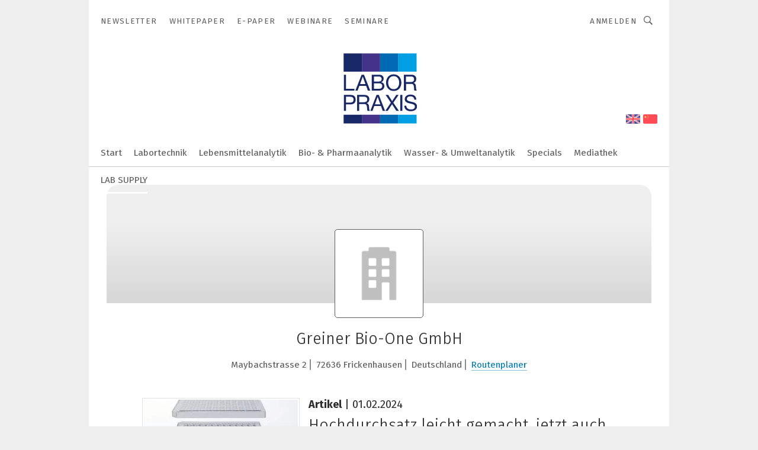

--- FILE ---
content_type: text/html; charset=UTF-8
request_url: https://www.laborpraxis.vogel.de/greiner-bio-one-gmbh-c-164458/nachrichten/
body_size: 35293
content:
<!DOCTYPE html><html lang="de">
<head>
			<meta http-equiv="X-UA-Compatible" content="IE=edge">
	<meta http-equiv="Content-Type" content="text/html; charset=UTF-8">
<meta name="charset" content="utf-8">
<meta name="language" content="de">
<meta name="robots" content="INDEX,FOLLOW,NOODP">
<meta property="og:title" content="Greiner Bio-One GmbH">
<meta property="og:description" content="">
<meta name="description" content="">
<meta name="theme-color" content="#ffffff">
<meta name="msapplication-TileColor" content="#ffffff">
<meta name="apple-mobile-web-app-title" content="LABORPRAXIS">
<meta name="application-name" content="LABORPRAXIS">
<meta name="facebook-domain-verification" content="13uzfqitsk3d0uw3n4jamh9sofpbh2">	<meta name="viewport" content="width=device-width,initial-scale=1.0">
	<meta name="robots" content="max-snippet:-1, max-image-preview:large, max-video-preview:-1">

<title>Greiner Bio-One GmbH || Nachrichten</title>
<link href="https://www.laborpraxis.vogel.de/greiner-bio-one-gmbh-c-164458/" rel="canonical">
<link href="https://cdn2.vogel.de/applications/17/scss/basic.css?v=1.075" media="screen,print" rel="stylesheet" type="text/css">
	<link rel="preconnect" href="https://cdn1.vogel.de/" crossorigin>
	<link rel="dns-prefetch" href="https://cdn1.vogel.de">
	<link rel="preconnect" href="https://cdn2.vogel.de/" crossorigin>
	<link rel="dns-prefetch" href="https://cdn2.vogel.de">
	<link rel="preconnect" href="https://c.delivery.consentmanager.net">
	<link rel="preconnect" href="https://cdn.consentmanager.net">
	<link rel="apple-touch-icon" sizes="180x180" href="/apple-touch-icon.png">
	<link rel="icon" type="image/png" sizes="192x192" href="/web-app-manifest-192x192.png">
	<link rel="icon" type="image/png" sizes="512x512" href="/web-app-manifest-512x512.png">
	<link rel="icon" type="image/png" sizes="96x96" href="/favicon-96x96.png">
	<link rel="icon" type="image/svg+xml" href="/favicon.svg">
	<link rel="shortcut icon" type="image/x-icon" href="/favicon.ico">
	<link rel="icon" type="image/x-icon" href="/favicon.ico">
	<link rel="alternate" href="/rss/news.xml"
	      type="application/rss+xml" title="RSS-Feed News">
	<link rel="alternate" href="/atom/news.xml"
	      type="application/atom+xml" title="ATOM-Feed News">

<script  src="https://cdn2.vogel.de/js/bundle.js?v=1.3"></script>
<script >
    //<!--
    window.gdprAppliesGlobally=true;if(!("cmp_id" in window)||window.cmp_id<1){window.cmp_id=28861}if(!("cmp_cdid" in window)){window.cmp_cdid="dad7ce8852c7"}if(!("cmp_params" in window)){window.cmp_params="&usedesign=37992"}if(!("cmp_host" in window)){window.cmp_host="b.delivery.consentmanager.net"}if(!("cmp_cdn" in window)){window.cmp_cdn="cdn.consentmanager.net"}if(!("cmp_proto" in window)){window.cmp_proto="https:"}if(!("cmp_codesrc" in window)){window.cmp_codesrc="1"}window.cmp_getsupportedLangs=function(){var b=["DE","EN","FR","IT","NO","DA","FI","ES","PT","RO","BG","ET","EL","GA","HR","LV","LT","MT","NL","PL","SV","SK","SL","CS","HU","RU","SR","ZH","TR","UK","AR","BS"];if("cmp_customlanguages" in window){for(var a=0;a<window.cmp_customlanguages.length;a++){b.push(window.cmp_customlanguages[a].l.toUpperCase())}}return b};window.cmp_getRTLLangs=function(){var a=["AR"];if("cmp_customlanguages" in window){for(var b=0;b<window.cmp_customlanguages.length;b++){if("r" in window.cmp_customlanguages[b]&&window.cmp_customlanguages[b].r){a.push(window.cmp_customlanguages[b].l)}}}return a};window.cmp_getlang=function(j){if(typeof(j)!="boolean"){j=true}if(j&&typeof(cmp_getlang.usedlang)=="string"&&cmp_getlang.usedlang!==""){return cmp_getlang.usedlang}var g=window.cmp_getsupportedLangs();var c=[];var f=location.hash;var e=location.search;var a="languages" in navigator?navigator.languages:[];if(f.indexOf("cmplang=")!=-1){c.push(f.substr(f.indexOf("cmplang=")+8,2).toUpperCase())}else{if(e.indexOf("cmplang=")!=-1){c.push(e.substr(e.indexOf("cmplang=")+8,2).toUpperCase())}else{if("cmp_setlang" in window&&window.cmp_setlang!=""){c.push(window.cmp_setlang.toUpperCase())}else{if(a.length>0){for(var d=0;d<a.length;d++){c.push(a[d])}}}}}if("language" in navigator){c.push(navigator.language)}if("userLanguage" in navigator){c.push(navigator.userLanguage)}var h="";for(var d=0;d<c.length;d++){var b=c[d].toUpperCase();if(g.indexOf(b)!=-1){h=b;break}if(b.indexOf("-")!=-1){b=b.substr(0,2)}if(g.indexOf(b)!=-1){h=b;break}}if(h==""&&typeof(cmp_getlang.defaultlang)=="string"&&cmp_getlang.defaultlang!==""){return cmp_getlang.defaultlang}else{if(h==""){h="EN"}}h=h.toUpperCase();return h};(function(){var n=document;var p=n.getElementsByTagName;var q=window;var f="";var b="_en";if("cmp_getlang" in q){f=q.cmp_getlang().toLowerCase();if("cmp_customlanguages" in q){for(var h=0;h<q.cmp_customlanguages.length;h++){if(q.cmp_customlanguages[h].l.toUpperCase()==f.toUpperCase()){f="en";break}}}b="_"+f}function g(i,e){var t="";i+="=";var s=i.length;var d=location;if(d.hash.indexOf(i)!=-1){t=d.hash.substr(d.hash.indexOf(i)+s,9999)}else{if(d.search.indexOf(i)!=-1){t=d.search.substr(d.search.indexOf(i)+s,9999)}else{return e}}if(t.indexOf("&")!=-1){t=t.substr(0,t.indexOf("&"))}return t}var j=("cmp_proto" in q)?q.cmp_proto:"https:";if(j!="http:"&&j!="https:"){j="https:"}var k=("cmp_ref" in q)?q.cmp_ref:location.href;var r=n.createElement("script");r.setAttribute("data-cmp-ab","1");var c=g("cmpdesign","");var a=g("cmpregulationkey","");var o=g("cmpatt","");r.src=j+"//"+q.cmp_host+"/delivery/cmp.php?"+("cmp_id" in q&&q.cmp_id>0?"id="+q.cmp_id:"")+("cmp_cdid" in q?"cdid="+q.cmp_cdid:"")+"&h="+encodeURIComponent(k)+(c!=""?"&cmpdesign="+encodeURIComponent(c):"")+(a!=""?"&cmpregulationkey="+encodeURIComponent(a):"")+(o!=""?"&cmpatt="+encodeURIComponent(o):"")+("cmp_params" in q?"&"+q.cmp_params:"")+(n.cookie.length>0?"&__cmpfcc=1":"")+"&l="+f.toLowerCase()+"&o="+(new Date()).getTime();r.type="text/javascript";r.async=true;if(n.currentScript&&n.currentScript.parentElement){n.currentScript.parentElement.appendChild(r)}else{if(n.body){n.body.appendChild(r)}else{var m=p("body");if(m.length==0){m=p("div")}if(m.length==0){m=p("span")}if(m.length==0){m=p("ins")}if(m.length==0){m=p("script")}if(m.length==0){m=p("head")}if(m.length>0){m[0].appendChild(r)}}}var r=n.createElement("script");r.src=j+"//"+q.cmp_cdn+"/delivery/js/cmp"+b+".min.js";r.type="text/javascript";r.setAttribute("data-cmp-ab","1");r.async=true;if(n.currentScript&&n.currentScript.parentElement){n.currentScript.parentElement.appendChild(r)}else{if(n.body){n.body.appendChild(r)}else{var m=p("body");if(m.length==0){m=p("div")}if(m.length==0){m=p("span")}if(m.length==0){m=p("ins")}if(m.length==0){m=p("script")}if(m.length==0){m=p("head")}if(m.length>0){m[0].appendChild(r)}}}})();window.cmp_addFrame=function(b){if(!window.frames[b]){if(document.body){var a=document.createElement("iframe");a.style.cssText="display:none";if("cmp_cdn" in window&&"cmp_ultrablocking" in window&&window.cmp_ultrablocking>0){a.src="//"+window.cmp_cdn+"/delivery/empty.html"}a.name=b;document.body.appendChild(a)}else{window.setTimeout(window.cmp_addFrame,10,b)}}};window.cmp_rc=function(h){var b=document.cookie;var f="";var d=0;while(b!=""&&d<100){d++;while(b.substr(0,1)==" "){b=b.substr(1,b.length)}var g=b.substring(0,b.indexOf("="));if(b.indexOf(";")!=-1){var c=b.substring(b.indexOf("=")+1,b.indexOf(";"))}else{var c=b.substr(b.indexOf("=")+1,b.length)}if(h==g){f=c}var e=b.indexOf(";")+1;if(e==0){e=b.length}b=b.substring(e,b.length)}return(f)};window.cmp_stub=function(){var a=arguments;__cmp.a=__cmp.a||[];if(!a.length){return __cmp.a}else{if(a[0]==="ping"){if(a[1]===2){a[2]({gdprApplies:gdprAppliesGlobally,cmpLoaded:false,cmpStatus:"stub",displayStatus:"hidden",apiVersion:"2.0",cmpId:31},true)}else{a[2](false,true)}}else{if(a[0]==="getUSPData"){a[2]({version:1,uspString:window.cmp_rc("")},true)}else{if(a[0]==="getTCData"){__cmp.a.push([].slice.apply(a))}else{if(a[0]==="addEventListener"||a[0]==="removeEventListener"){__cmp.a.push([].slice.apply(a))}else{if(a.length==4&&a[3]===false){a[2]({},false)}else{__cmp.a.push([].slice.apply(a))}}}}}}};window.cmp_gppstub=function(){var a=arguments;__gpp.q=__gpp.q||[];if(!a.length){return __gpp.q}var g=a[0];var f=a.length>1?a[1]:null;var e=a.length>2?a[2]:null;if(g==="ping"){return{gppVersion:"1.0",cmpStatus:"stub",cmpDisplayStatus:"hidden",apiSupport:[],currentAPI:"",cmpId:31}}else{if(g==="addEventListener"){__gpp.e=__gpp.e||[];if(!("lastId" in __gpp)){__gpp.lastId=0}__gpp.lastId++;var c=__gpp.lastId;__gpp.e.push({id:c,callback:f});return{eventName:"listenerRegistered",listenerId:c,data:true}}else{if(g==="removeEventListener"){var h=false;__gpp.e=__gpp.e||[];for(var d=0;d<__gpp.e.length;d++){if(__gpp.e[d].id==e){__gpp.e[d].splice(d,1);h=true;break}}return{eventName:"listenerRemoved",listenerId:e,data:h}}else{if(g==="hasSection"||g==="getSection"||g==="getField"||g==="getGPPString"){return null}else{__gpp.q.push([].slice.apply(a))}}}}};window.cmp_msghandler=function(d){var a=typeof d.data==="string";try{var c=a?JSON.parse(d.data):d.data}catch(f){var c=null}if(typeof(c)==="object"&&c!==null&&"__cmpCall" in c){var b=c.__cmpCall;window.__cmp(b.command,b.parameter,function(h,g){var e={__cmpReturn:{returnValue:h,success:g,callId:b.callId}};d.source.postMessage(a?JSON.stringify(e):e,"*")})}if(typeof(c)==="object"&&c!==null&&"__uspapiCall" in c){var b=c.__uspapiCall;window.__uspapi(b.command,b.version,function(h,g){var e={__uspapiReturn:{returnValue:h,success:g,callId:b.callId}};d.source.postMessage(a?JSON.stringify(e):e,"*")})}if(typeof(c)==="object"&&c!==null&&"__tcfapiCall" in c){var b=c.__tcfapiCall;window.__tcfapi(b.command,b.version,function(h,g){var e={__tcfapiReturn:{returnValue:h,success:g,callId:b.callId}};d.source.postMessage(a?JSON.stringify(e):e,"*")},b.parameter)}if(typeof(c)==="object"&&c!==null&&"__gppCall" in c){var b=c.__gppCall;window.__gpp(b.command,function(h,g){var e={__gppReturn:{returnValue:h,success:g,callId:b.callId}};d.source.postMessage(a?JSON.stringify(e):e,"*")},b.parameter,"version" in b?b.version:1)}};window.cmp_setStub=function(a){if(!(a in window)||(typeof(window[a])!=="function"&&typeof(window[a])!=="object"&&(typeof(window[a])==="undefined"||window[a]!==null))){window[a]=window.cmp_stub;window[a].msgHandler=window.cmp_msghandler;window.addEventListener("message",window.cmp_msghandler,false)}};window.cmp_setGppStub=function(a){if(!(a in window)||(typeof(window[a])!=="function"&&typeof(window[a])!=="object"&&(typeof(window[a])==="undefined"||window[a]!==null))){window[a]=window.cmp_gppstub;window[a].msgHandler=window.cmp_msghandler;window.addEventListener("message",window.cmp_msghandler,false)}};window.cmp_addFrame("__cmpLocator");if(!("cmp_disableusp" in window)||!window.cmp_disableusp){window.cmp_addFrame("__uspapiLocator")}if(!("cmp_disabletcf" in window)||!window.cmp_disabletcf){window.cmp_addFrame("__tcfapiLocator")}if(!("cmp_disablegpp" in window)||!window.cmp_disablegpp){window.cmp_addFrame("__gppLocator")}window.cmp_setStub("__cmp");if(!("cmp_disabletcf" in window)||!window.cmp_disabletcf){window.cmp_setStub("__tcfapi")}if(!("cmp_disableusp" in window)||!window.cmp_disableusp){window.cmp_setStub("__uspapi")}if(!("cmp_disablegpp" in window)||!window.cmp_disablegpp){window.cmp_setGppStub("__gpp")};
    //-->
</script>
<script >
    //<!--
    
				window.cmp_block_inline = true;
				window.cmp_block_unkown = false;
				window.cmp_block_sync = false;
				window.cmp_block_img = false;
				window.cmp_block_samedomain = false;
				window.cmp_setlang = "DE";
			
    //-->
</script>
<script type="application/ld+json">
    {"@context":"http:\/\/schema.org","@type":"WebPage","mainEntityOfPage":"https:\/\/www.laborpraxis.vogel.de\/greiner-bio-one-gmbh-c-164458\/nachrichten\/","name":"Greiner Bio-One GmbH","headline":"Greiner Bio-One GmbH","lastReviewed":"2024-01-30T06:53:03+00:00"}
</script>
<script type="text/plain" data-cmp-vendor="c5035" class="cmplazyload" data-cmp-block="contentpass">
    //<!--
    
                             
                     function isFirefox() {
                            return navigator.userAgent.toLowerCase().indexOf("firefox") >= 0;
                            }
                         $(document).ready(function () {
                         console.log(isFirefox());
                        var is_adblocker = false;
                        // keine Recht für Google
                        if (typeof adsBlocked == "undefined") {
                            function adsBlocked(callback) {
                                if (typeof __tcfapi != "undefined") {
                                    __tcfapi("addEventListener", 2, function (tcData, success) {
                                        var x = __tcfapi("getCMPData");
                                        if (
                                            "purposeConsents" in x &&
                                            "1" in x.purposeConsents && x.purposeConsents["1"] &&
                                            "vendorConsents" in x && "755" in x.vendorConsents && x.vendorConsents["755"]
                                        ) {
                                            if(isFirefox()){
                                            
                                                $req = fetch(new Request("https://pagead2.googlesyndication.com",{method:"HEAD",mode:"no-cors"}));
                                                $req.then(function (response) {
                                                    return response;
                                                }).then(function (response) {
                                                    callback(false);
                                                }).catch(function (exception) {
                                                    callback(true);
                                                });
                                            }
                                            else{
                                                var ADS_URL = "https://pagead2.googlesyndication.com/pagead/js/adsbygoogle.js";
                                                var xhr = new XMLHttpRequest();
                                                xhr.onreadystatechange = function () {
                                                    if (xhr.readyState == XMLHttpRequest.DONE) {
                                                        callback(xhr.status === 0 || xhr.responseURL !== ADS_URL);
                                                    }
                                                };
                                                xhr.open("HEAD", ADS_URL, true);
                                                xhr.send(null);
                                            }
                                           
                                            
                        
                                        } else {
                                            callback(true);
                                        }
                                    });
                                } else {
                                    callback(true);
                                }
                            }
                        }
                        // AdsBlocked - Funktion wird erst später geladen und auch nicht mit Contentpass!!!!
                        adsBlocked(function (blocked) {
                            is_adblocker = !!blocked ;
                            console.log(is_adblocker?"Ads blocked":"Ads not Blocked");
                            if (typeof __tcfapi != "undefined") {
                                __tcfapi("addEventListener", 2, function (tcData, success) {
                                    var cmpdata = __tcfapi("getCMPData");
                                    // Wenn keine Zustimmung für GoogleAds vorhanden ist
                                    if ((!success ||
                                            is_adblocker ||
                                            !("vendorConsents" in cmpdata) ||
                                            !("755" in cmpdata.vendorConsents) ||
                                            !(cmpdata.vendorConsents["755"])) && 
                                            (tcData.eventStatus === "tcloaded" || tcData.eventStatus === "useractioncomplete")
                                        ) {
                                        $.get("/wb/1/", function (OBJ_response) {
                                            if (OBJ_response.content) {
                                                var OBJ_element = document.createElement("div");
                                                $(OBJ_element).append(OBJ_response.content);
                                                $("body").prepend(OBJ_element.firstChild);
                                            }
                                        });
                                        $.get("/wb/2/", function (OBJ_response) {
                                            if (OBJ_response.content) {
                                                var OBJ_element_ref = document.getElementById("advertisement_06");
                                                var OBJ_element = document.createElement("div");
                                                $(OBJ_element).append(OBJ_response.content);
                                                OBJ_element_ref.append(OBJ_element.firstChild);
                                            }
                                        });
                                        $.get("/wb/3/", function (OBJ_response) {
                                            if (OBJ_response.content) {
                                                var OBJ_element_ref = document.getElementById("advertisement_04");
                                                var OBJ_element = document.createElement("div");
                                                $(OBJ_element).append(OBJ_response.content);
                                                OBJ_element_ref.append(OBJ_element.firstChild);
                                            }
                                        });
                                    }
                                    __tcfapi("removeEventListener", 2, function (success) {}, tcData.listenerId);
                                });
                            }
                        });
                        });
    //-->
</script>
	<!--[if lt IE 9]>
	<script>document.createElement("video");
	document.createElement("header");
	document.createElement("section");
	document.createElement("article");
	document.createElement("footer");</script>
	<![endif]-->

    <!-- truffle.one blockiert bis zum Consent -->
    <script type="text/plain" class="cmplazyload" data-cmp-vendor="c58464">
        var jss = document.getElementsByTagName("script");
        for (var j = jss.length; j >= 0; j--) {
            if (jss[j]) {
                if (jss[j].getAttribute("src") && jss[j].getAttribute("src").indexOf("api.truffle.one/static/getWebData.js") != -1) {
                    jss[j].parentNode.removeChild(jss[j]);
                }
            }
        }
        var t1_params = t1_params || [];
        t1_params.push(["118", "118"]);
        var t = document["createElement"]("script"), i;
        t["type"] = "text/javascript";
        t["src"] = window["location"]["href"]["split"]("/")[0] + "//api.truffle.one/static/getWebData.js";
        i = document["getElementsByTagName"]("script")[0];
        i["parentNode"]["insertBefore"](t, i);
    </script>
	
    <script class="cmplazyload" data-cmp-block="contentpass" data-cmp-vendor="755"
            data-cmp-src="https://securepubads.g.doubleclick.net/tag/js/gpt.js" type="text/plain"></script>

    <script type="text/plain" class="cmplazyload" data-cmp-vendor="755" data-cmp-block="contentpass">
        var googletag = googletag || {};
        googletag.cmd = googletag.cmd || [];
    </script>

            <!-- This nees to be 'text/plain' otherwise banners wont work -->
	    <!-- GPT -->
	    <script type="text/plain" class="cmplazyload" data-cmp-vendor="755" data-cmp-block="contentpass">

		    try
		    {
			    // Array anlegen fuer spaetere Speicherung
			    var ARR_unknown_slots = [];

			    googletag.cmd.push(function ()
			    {

				    // Client
				    var STR_client = "/2686/LP.vogel.de/companies";

                    // Groessen
                    var ARR_sizes = [{"type":"slot","size":[[960,252],[980,90],[728,90],[468,60],[1,1]],"mappings":[[[0,0],[1,1]],[[1025,0],[[960,252],[728,90],[468,60],[1,1]]],[[1300,0],[[960,252],[980,90],[728,90],[468,60],[1,1]]]],"id":"advertisement_01"},{"type":"slot","size":[[420,600],[300,600],[160,600],[1,1]],"mappings":[[[0,0],[1,1]],[[1025,0],[[420,600],[300,600],[160,600],[1,1]]]],"id":"advertisement_02"},{"type":"slot","size":[[161,600],[121,600],[1,1]],"mappings":[[[0,0],[1,1]],[[1025,0],[[161,600],[121,600],[1,1]]]],"id":"advertisement_03"},{"type":"slot","size":[[1180,250],[960,250],[728,91],[301,630],[301,330],[301,280],[301,180]],"mappings":[[[0,0],[[301,180],[301,280],[1,1]]],[[1025,0],[[960,250],[728,91],[1,1]]],[[1541,0],[[1180,250],[960,250],[728,91],[1,1]]]],"id":"advertisement_04"},{"type":"slot","size":[[300,631],[300,630],[300,331],[300,330],[300,281],[300,280],[1,1]],"mappings":[[[0,0],[[300,631],[300,630],[300,331],[300,330],[300,281],[300,280],[1,1]]]],"id":"advertisement_06"},{"type":"slot","size":[[300,632],[300,630],[300,332],[300,330],[300,282],[300,280],[1,1]],"mappings":[[[0,0],[[300,632],[300,630],[300,332],[300,330],[300,282],[300,280],[1,1]]]],"id":"advertisement_07"}];

                    // Groessen durchlaufen
                    for (var INT_i = 0; INT_i < ARR_sizes.length; INT_i++) {

                        // Mapping vorhanden
                        if (ARR_sizes[INT_i].mappings) {

                            // Mappings durchlaufen
                            var OBJ_size_mapping = googletag.sizeMapping();
                            for (var INT_j = 0; INT_j < ARR_sizes[INT_i].mappings.length; INT_j++) {
                                OBJ_size_mapping.addSize(ARR_sizes[INT_i].mappings[INT_j][0], ARR_sizes[INT_i].mappings[INT_j][1]);
                            } // end for

                        } // end if

                        // Typen
                        switch (ARR_sizes[INT_i].type) {

                            // Slot:
                            case "slot":
                                googletag
                                    .defineSlot(STR_client, ARR_sizes[INT_i].size, ARR_sizes[INT_i].id)
                                    .defineSizeMapping(OBJ_size_mapping.build())
                                    .setCollapseEmptyDiv(true, true)
                                    .addService(googletag.pubads());
                                console.debug("Ad Slot " + ARR_sizes[INT_i].id + " created " );
                                break;
                                
                            //Fluid
                            case "fluid":
                                googletag
                                    .defineSlot(ARR_sizes[INT_i].path, ARR_sizes[INT_i].size, ARR_sizes[INT_i].id)
                                    .setCollapseEmptyDiv(true, true)
                                    .addService(googletag.pubads());
                                console.debug("Ad Slot " + ARR_sizes[INT_i].id + " created ");
                                break;

                            default:
	                            console.debug("Ad Slot unknown");

                        } // end switch

                    } // end for
console.debug("hier beginnt targeting 'wallpaper'");
	                // Banner aktivieren
	                googletag.pubads().setTargeting("kw", 'wallpaper');
console.debug("hier targeting ende 'wallpaper'");
console.debug("slotRequested anfang");
	                googletag.pubads().addEventListener("slotRequested", function (event)
	                {
		                // Nachricht in Konsole
		                console.debug("Ad Slot " + event.slot.getSlotElementId() + " requested");
	                });

                    googletag.pubads().addEventListener("slotResponseReceived", function (event) {
                        // Nachricht in Konsole
                        console.debug("Ad Slot " + event.slot.getSlotElementId() + " response received");
                    });
                    googletag.pubads().addEventListener("slotRenderEnded", function (event) {

                        try {

                            // Creative geladen
                            if (
                                //typeof event.creativeId !== "undefined" && event.creativeId !== null &&
                                typeof event.slot !== "undefined"
                            ) {

                                // Slot nicht leer
                                if (!event.isEmpty) {

                                    // Nachricht in Konsole
                                    console.debug("Ad Slot " + event.slot.getSlotElementId() + " rendered");
                                    
                                    // Slot als jQuery Objekt speichern
                                    var OBJ_slot = $("div#" + event.slot.getSlotElementId());

                                    // Slot einblenden (falls ausgeblendet)
                                    OBJ_slot.show();
                                    
                                    // Eigene Slots durchlaufen (keine Manipulation von z.B. BusinessAd)
                                    var BOO_found = false;

                                    for (var INT_i = 0; INT_i < ARR_sizes.length; INT_i++) {

                                        // Slot bekannt
                                        if (event.slot.getSlotElementId() === ARR_sizes[INT_i].id) {

                                            // Element gefunden
                                            BOO_found = true;
                                         
                                            // iFrame
                                            var OBJ_iframe = OBJ_slot.find("iframe");


                                            // Kein iFrame, aber Tracking-Pixel
                                            if (
                                                OBJ_slot.find("ins>ins").length > 0 &&
                                                OBJ_slot.find("ins>ins").height() === 1
                                            ) {

                                                // Slot ausblenden
                                                OBJ_slot.hide();

                                                // Nachricht in Konsole
                                                console.debug("Ad Slot " + event.slot.getSlotElementId() +
                                                    " hidden (ins)");

                                            }
                                            // iFrame vorhanden
                                            else if (OBJ_iframe.length > 0) {
                                                // iFrame
                                                var OBJ_iframe_content = OBJ_iframe.contents();

                                                // Tracking-Pixel nicht vorhanden
                                                if (
                                                    (
                                                        OBJ_iframe_content.find("body>img").length === 0 ||
                                                        OBJ_iframe_content.find("body>img").height() > 1
                                                    ) &&
                                                    (
                                                        OBJ_iframe_content.find("body>div>img").length ===
                                                        0 ||
                                                        OBJ_iframe_content.find("body>div>img").height() >
                                                        1
                                                    ) &&
                                                    OBJ_iframe_content.find("body>div>amp-pixel").length ===
                                                    0 &&
                                                    OBJ_iframe_content.find("body>amp-pixel").length === 0
                                                ) {
                                                    let native_ad = OBJ_iframe_content.find(".native-ad").length;
                                                    
                                                    // Background transparent im iFrame
                                                    OBJ_iframe_content.find("head").append('<style type="text/css">body{background: transparent !important;}</style>');

                                                    if(native_ad == 1){

                                                        // Stylesheet ebenfalls in iFrame kopieren
                                                        var STR_stylesheet = "https://cdn2.vogel.de/applications/17/scss/native-ads.css?v=0.19";
                                                        OBJ_iframe_content.find("head").append($("<link/>", {
                                                            rel: "stylesheet",
                                                            href: STR_stylesheet,
                                                            type: "text/css"
                                                        }));
                                                         // CSS-Klasse der Buchung nach aussen uebertragen (nur div)
                                                        OBJ_slot.find("div:first").addClass(
                                                            OBJ_iframe_content.find(".native-ad").attr("class")
                                                        );
                                                        // Klasse in Iframe löschen
                                                        OBJ_iframe_content.find(".native-ad").attr("class","");
    
                                                        OBJ_slot.find("div:first").addClass(
                                                        OBJ_iframe_content.find("body>div>article:not(#whitespace_click)").attr("class")
                                                        );

                                                        OBJ_slot.find("div:first").addClass(
                                                        OBJ_iframe_content.find("body>article:not(#whitespace_click)").attr("class")
                                                        );
                                                    OBJ_iframe_content.find("body>div>article:not(#whitespace_click)").attr("class", "");
                                                    OBJ_iframe_content.find("body>article:not(#whitespace_click)").attr("class", "");
    
                                                        // Nachricht in Konsole
                                                        console.debug("Ad Slot " + event.slot.getSlotElementId() +
                                                            " manipulated: native-ad");

                                                    }else{
                                                    let infClasses = ".lb728, .fs468, .sky, .ca300, .hs2, .sky_hs2, .hs1_160, .hs1_120, .sky_hs1,.sky_hs2, .billboard,.sky_bg980_r,.bb399, .sky, .sky_left, .billboard_inText,.sky_second_160,.sky_second_161,.sky_fixed,.bg_lb, .wall_lb";
                                                    // CSS-Klasse der Buchung nach aussen uebertragen (nur div)
                                                    OBJ_slot.find("div:first").addClass(
                                                        OBJ_iframe_content.find(infClasses).attr("class")
                                                    );
                                                    // Nach Außen übertragene Klasse entfernen
                                                    OBJ_iframe_content.find(infClasses).attr("class", "");
                                               
                                                    // Style und whitespace_click muss mit raus fuer brandgate
                                                    OBJ_iframe_content.find("body>style:first").clone().insertBefore(OBJ_slot.find("div:first"));
                                                    OBJ_iframe_content.find("div#whitespace_click").css('height', '100%');
                                                    OBJ_iframe_content.find("div#whitespace_click").insertBefore(OBJ_slot.find("div:first"));


                                                    // Nachricht in Konsole
                                                    console.debug("Ad Slot " + event.slot.getSlotElementId() +
                                                        " manipulated no native-ad");
                                                    }
                                                    
                                                    
                                                } else {

                                                    // Slot ausblenden
                                                    OBJ_iframe.hide();

                                                    // Nachricht in Konsole
                                                    console.debug("Ad Slot " + event.slot.getSlotElementId() +
                                                        " hidden (iframe img/amp-pixel)");

                                                } // end if

                                            }
                                            // Kein iFrame, aber Tracking-Pixel
                                            else if (OBJ_slot.find("img").height() === 1) {

                                                // Slot ausblenden
                                                OBJ_slot.hide();

                                                // Nachricht in Konsole
                                                console.debug("Ad Slot " + event.slot.getSlotElementId() +
                                                    " hidden (img)");

                                            } // end if

                                        } // end if

                                    } // end for

                                    // Slot nicht gefunden
                                    if (!BOO_found) {

                                        // Slot merken, ausblenden und Nachrichten in Konsole
                                        var STR_ba_id = event.slot.getSlotElementId();

                                        setTimeout(function () {
                                            var OBJ_ba = $("#" + STR_ba_id);
                                            if (
                                                OBJ_ba.is(":visible") === false ||
                                                OBJ_ba.is(":hidden") === true
                                            ) {
                                                ARR_unknown_slots.push(STR_ba_id);
                                                console.debug("Ad Slot " + STR_ba_id + " unknown empty");
                                            } else {
                                                console.debug("Ad Slot " + STR_ba_id + " unkown");
                                            }
                                        }, 500);

                                    } // end if

                                } else {
                                    // Entfernen von nicht gerenderten Werbeanzeigen, damit Darstellung in Zweierelement passt
									let adElement = document.getElementById(event.slot.getSlotElementId());
									
									if (adElement && adElement.parentNode) {
									    let parentNodeOfAdDiv = adElement.parentNode;
									
									    if (
									        parentNodeOfAdDiv.tagName === "SECTION" &&
									        parentNodeOfAdDiv.getAttribute("data-section-id") &&
									        parentNodeOfAdDiv.getAttribute("data-section-id").includes("section_advertisement")
									    ) {
									        parentNodeOfAdDiv.remove();
									    }
									}
                                } // end if

                            } // end if

                        } catch (OBJ_err) {
                            console.debug(OBJ_err);
                        }

                    });
                    
                     							console.debug("ABA_CLIENT_ENABLED is true");
                            if (typeof t1_aba === "function") {
                                try {
                                    // Versuche, t1_aba aufzurufen
                                    t1_aba(googletag, function(updatedGoogletag) {
                                        // enableSingleRequest und enableServices aufrufen, nachdem die Anfrage abgeschlossen ist
                                        updatedGoogletag.pubads().enableSingleRequest();
                                        updatedGoogletag.enableServices();
                                        console.log("T1: GPT enabled after ABA targeting.");
                                        console.debug("Slots created");
                                        googletag = updatedGoogletag;
                                        initDisplay();
                                    });
                                } catch (error) {
                                    // Fallback im Fehlerfall des t1_aba-Aufrufs
                                    console.log("T1: Error calling t1_aba: ", error);
                                    googletag.pubads().enableSingleRequest();
                                    googletag.enableServices();
                                    console.debug("Slots created");
                                    initDisplay();
                                }
                            } else {
                                // Wenn t1_aba nicht definiert ist, enableServices direkt aufrufen
                                console.log("T1: t1_aba not defined");
                                googletag.pubads().enableSingleRequest();
                                googletag.enableServices();
                                console.debug("Slots created");
                                initDisplay();
                            }
                        
           
                  
                    });
        
                    } catch (OBJ_err) {
                        // Nix
                        console.warn("Ad Error - define /2686/LP.vogel.de/companies");
            } // end try
        </script>
                <script type="text/plain" class="cmplazyload" data-cmp-vendor="755" data-cmp-block="contentpass">
            function displaydfp() {
                try {
                    googletag.cmd.push(
                        function () {
                            let d = [];
                            window.googletag.pubads().getSlots().forEach(function(element){
                                if ($("#" + element.getSlotId().getDomId()).length === 0) {
                                    d.push(element.getSlotId().getDomId());
                                } else {
                                    googletag.display(element.getSlotId().getDomId());
                                }
                            });
                            console.debug("all Slots displayed");
                            console.debug({"not used Slots": d});
                        });
                } catch (e) {
                    console.debug(e);
                }
            }
            
            function initDisplay(){
                  if (document.readyState === 'loading') {
                    document.addEventListener('DOMContentLoaded', displaydfp);
                } else {
                    displaydfp();
                }
            }

        </script>
    		<!-- BusinessAd -->
		<script>
			var Ads_BA_ADIDsite = "laborpraxis.vogel.de";
			var Ads_BA_ADIDsection = "rotation";//bzw. passende Rubrik
			var Ads_BA_keyword = "";
		</script>
	    <script
			    class="cmplazyload" data-cmp-vendor="755" type="text/plain" data-cmp-block="contentpass" id="ba_script" onload="notifyBA()"
			    src="about:blank" data-cmp-src="https://storage.googleapis.com/ba_utils/laborpraxis.vogel.de.js"></script>
	    <script  class="cmplazyload" data-cmp-vendor="755" type="text/plain" data-cmp-block="contentpass">
		    function notifyBA(){
                window.dispatchEvent(new Event("__baCMPReady"));
            }
	    </script>
        <style>
            #Ads_BA_CAD2::before, #Ads_BA_CAD::before {
                content:"Anzeige";
                text-align:center;
                margin-bottom:6px;
                font-size:10px;
                display:block;
            }
        </style>
    
		<!-- GTM Vars -->
	<script>
		var dataLayer = [
			{
				"environment": "production", // Umgebung
				"id": "17", // App-ID
                                				"content_type": "firma",
                                                				"logged_in": false, // User is logged in
				"accessToPaid": false, // Access paid
								"dimension1": "lp:firma:164458 greiner-bio-one-gmbh-nachrichten", // Shortcut:Type:ID
												"dimension4": "164458", // Content-ID
				"dimension7": "/greiner-bio-one-gmbh-c-164458/nachrichten/", // URL
				"dimension11": "f93f1dffd2dc1a0940f9b37b7d746f27,858277ce1534a2e25038d28315d5c602,1066038,858163,822053,769625,749391,601919,536690,533248", // Ad-Views Article
																
			}
		];
	</script>
</head>
<body data-infinity-id="default" data-infinity-type="layout">
<!-- No Bookmark-layer -->    <!-- GTM Code -->
    <noscript>
        <iframe src="https://www.googletagmanager.com/ns.html?id=GTM-TXQFLLM"
                height="0" width="0" style="display:none;visibility:hidden"></iframe>
    </noscript>
    <!-- Automatisches Blockieren vom CMP vermeiden -->
    <script type="text/plain" class="cmplazyload" data-cmp-vendor="s905"  data-cmp-block="contentpass" >(function (w, d, s, l, i)
		{
			w[l] = w[l] || [];
			w[l].push({
				'gtm.start':
					new Date().getTime(), event: 'gtm.js'
			});
			var f = d.getElementsByTagName(s)[0],
				j = d.createElement(s), dl = l != 'dataLayer' ? '&l=' + l : '';
			j.async = true;
			j.src =
				'https://www.googletagmanager.com/gtm.js?id=' + i + dl;
			f.parentNode.insertBefore(j, f);
		})(window, document, 'script', 'dataLayer', 'GTM-TXQFLLM');
	</script>
	<!-- GA Code: no config found -->

<!-- No Jentis --><!-- No Jentis Datalayer -->		<div id="advertisement_01" class="cmplazyload gpt inf-leaderboard" data-cmp-vendor="755"
         data-ad-id="advertisement_01" data-infinity-type="ad" data-infinity-id="v1/advertisement_01">
	</div>
    		<div id="advertisement_02" class="cmplazyload gpt " data-cmp-vendor="755"
         data-ad-id="advertisement_02" data-infinity-type="ad" data-infinity-id="v1/advertisement_02">
	</div>
	    	<div id="advertisement_03" class="cmplazyload gpt " data-cmp-vendor="755"
         data-ad-id="advertisement_03" data-infinity-type="ad" data-infinity-id="v1/advertisement_03">
	</div>
    		<div id="advertisement_11" class="cmplazyload gpt " data-cmp-vendor="755"
         data-ad-id="advertisement_11" data-infinity-type="ad" data-infinity-id="v1/advertisement_11">
	</div>
		<div id="advertisement_12" class="cmplazyload gpt " data-cmp-vendor="755"
         data-ad-id="advertisement_12" data-infinity-type="ad" data-infinity-id="v1/advertisement_12">
	</div>
<div class="inf-website">
	<div id="mainwrapper" class="inf-wrapper">
		<section class="inf-mainheader" data-hj-ignore-attributes>
	<div class="inf-mainheader__wrapper">
		<div class="inf-icon inf-icon--menu inf-mainheader__menu-icon"></div>
		
				
<ul class="inf-servicenav">
    	<a class="inf-btn inf-btn--small inf-btn--info inf-servicenav__btn" title=""
	   href="" style="display: none"></a>
    			<li class="inf-servicenav__item ">
				<a class=" inf-servicenav__link inf-flex inf-flex--a-center" title="Newsletter&#x20;&#x2013;&#x20;LABORPRAXIS" rel="noopener"
                   href="&#x2F;newsletter&#x2F;anmeldungen&#x2F;" target="_self" id="menu-page_5fd0e8582f472">

                    					<span class="inf-servicenav__item-name">
                    Newsletter                    </span>
                    				</a>
			</li>
        			<li class="inf-servicenav__item ">
				<a class=" inf-servicenav__link inf-flex inf-flex--a-center" title="Whitepaper&#x20;&#x2013;&#x20;LABORPRAXIS" rel="noopener"
                   href="&#x2F;whitepaper&#x2F;" target="_self" id="menu-page_5c6d6c7832d90">

                    					<span class="inf-servicenav__item-name">
                    Whitepaper                    </span>
                    				</a>
			</li>
        			<li class="inf-servicenav__item ">
				<a class=" inf-servicenav__link inf-flex inf-flex--a-center" title="E-Paper" rel="noopener"
                   href="&#x2F;e-paper&#x2F;" target="_self" id="menu-page_63b528d70e7f8">

                    					<span class="inf-servicenav__item-name">
                    E-Paper                    </span>
                    				</a>
			</li>
        			<li class="inf-servicenav__item ">
				<a class=" inf-servicenav__link inf-flex inf-flex--a-center" title="Webinare&#x20;&#x2013;&#x20;LABORPRAXIS" rel="noopener"
                   href="&#x2F;webinare&#x2F;" target="_self" id="menu-page_5c6d6cd11e4bc">

                    					<span class="inf-servicenav__item-name">
                    Webinare                    </span>
                    				</a>
			</li>
        			<li class="inf-servicenav__item ">
				<a class=" inf-servicenav__link inf-flex inf-flex--a-center" title="Seminare" rel="noopener, nofollow"
                   href="https&#x3A;&#x2F;&#x2F;akademie.vogel.de&#x2F;seminare&#x2F;kategorie&#x2F;medizintechnik-labor&#x2F;&#x3F;cmp&#x3D;cop-ta-se-sem-Seminare2022-20220304-marketingnavi,lp" target="_blank" id="menu-page_6222141327f92">

                    					<span class="inf-servicenav__item-name">
                    Seminare                    </span>
                    				</a>
			</li>
        </ul>

		<div class="inf-mobile-menu">
			<img alt="Mobile-Menu" title="Mobile Menu" class="inf-mobile-menu__dropdown-arrow" src="https://cdn2.vogel.de/img/arrow_dropdown.svg">

			<form action="/suche/"
			      method="get"
			      class="inf-mobile-search">
				<label> <input type="text" placeholder="Suchbegriff eingeben"
				               class="inf-form-input-text inf-mobile-search__input" name="k"> </label>
				<button type="submit" id="search_submit_header-mobile" class="inf-icon inf-icon--search inf-mobile-search__button">
				</button>
			</form>
			
						<div class="inf-mobile-menu__cta-btn-wrapper">
								<a class="inf-btn inf-btn--info inf-full-width" title=""
				   href="" style="display: none"></a>
			</div>
			
						<ul class="inf-mobile-menu__content inf-mobile-menu__content--servicenav">
				<li class="inf-mobile-menu__item					"
			    id="page_5fd0e8582f472-mobile">
				
								<a title="Newsletter&#x20;&#x2013;&#x20;LABORPRAXIS"
				   href="&#x2F;newsletter&#x2F;anmeldungen&#x2F;"
					target="_self" rel="noopener"                   class="inf-mobile-menu__link"
                   id="menu-page_5fd0e8582f472-mobile">
					Newsletter				</a>
				
				
								
			</li>
					<li class="inf-mobile-menu__item					"
			    id="page_5c6d6c7832d90-mobile">
				
								<a title="Whitepaper&#x20;&#x2013;&#x20;LABORPRAXIS"
				   href="&#x2F;whitepaper&#x2F;"
					target="_self" rel="noopener"                   class="inf-mobile-menu__link"
                   id="menu-page_5c6d6c7832d90-mobile">
					Whitepaper				</a>
				
				
								
			</li>
					<li class="inf-mobile-menu__item					"
			    id="page_63b528d70e7f8-mobile">
				
								<a title="E-Paper"
				   href="&#x2F;e-paper&#x2F;"
					target="_self" rel="noopener"                   class="inf-mobile-menu__link"
                   id="menu-page_63b528d70e7f8-mobile">
					E-Paper				</a>
				
				
								
			</li>
					<li class="inf-mobile-menu__item					"
			    id="page_5c6d6cd11e4bc-mobile">
				
								<a title="Webinare&#x20;&#x2013;&#x20;LABORPRAXIS"
				   href="&#x2F;webinare&#x2F;"
					target="_self" rel="noopener"                   class="inf-mobile-menu__link"
                   id="menu-page_5c6d6cd11e4bc-mobile">
					Webinare				</a>
				
				
								
			</li>
					<li class="inf-mobile-menu__item					"
			    id="page_6222141327f92-mobile">
				
								<a title="Seminare"
				   href="https&#x3A;&#x2F;&#x2F;akademie.vogel.de&#x2F;seminare&#x2F;kategorie&#x2F;medizintechnik-labor&#x2F;&#x3F;cmp&#x3D;cop-ta-se-sem-Seminare2022-20220304-marketingnavi,lp"
					target="_blank" rel="noopener"                   class="inf-mobile-menu__link"
                   id="menu-page_6222141327f92-mobile">
					Seminare				</a>
				
				
								
			</li>
		</ul>
			
			<ul class="inf-mobile-menu__content">
				<li class="inf-mobile-menu__item					"
			    id="home-mobile">
				
								<a title="LABORPRAXIS&#x20;-&#x20;Das&#x20;Portal&#x20;f&#xFC;r&#x20;Labor,&#x20;Analytik&#x20;und&#x20;LifeScience"
				   href="&#x2F;"
					target="_self" rel="noopener"                   class="inf-mobile-menu__link"
                   id="menu-home-mobile">
									</a>
				
				
								
			</li>
					<li class="inf-mobile-menu__item					"
			    id="page_A455FB0B-5056-9308-BBEBB90CCD1547AA-mobile">
				
								<a title="Labortechnik&#x20;&#x2013;&#x20;LABORPRAXIS"
				   href="&#x2F;labortechnik&#x2F;"
					target="_self" rel="noopener"                   class="inf-mobile-menu__link"
                   id="menu-page_A455FB0B-5056-9308-BBEBB90CCD1547AA-mobile">
					Labortechnik				</a>
				
				
								
			</li>
					<li class="inf-mobile-menu__item					"
			    id="page_4918500a-3ce8-475c-a36fdf96a17eade2-mobile">
				
								<a title="Lebensmittelanalytik&#x20;&#x2013;&#x20;LABORPRAXIS"
				   href="&#x2F;lebensmittelanalytik&#x2F;"
					target="_self" rel="noopener"                   class="inf-mobile-menu__link"
                   id="menu-page_4918500a-3ce8-475c-a36fdf96a17eade2-mobile">
					Lebensmittelanalytik				</a>
				
				
								
			</li>
					<li class="inf-mobile-menu__item					"
			    id="page_2A60D2FB-5056-9308-BB4CA4FE9F8B28AC-mobile">
				
								<a title="Bioanalytik"
				   href="&#x2F;bioanalytik-pharmaanalytik&#x2F;"
					target="_self" rel="noopener"                   class="inf-mobile-menu__link"
                   id="menu-page_2A60D2FB-5056-9308-BB4CA4FE9F8B28AC-mobile">
					Bio- &amp; Pharmaanalytik				</a>
				
				
								
			</li>
					<li class="inf-mobile-menu__item					"
			    id="page_f82bdce4-a677-4d87-8388788efd65b8d1-mobile">
				
								<a title="Wasser-&#x20;&amp;&#x20;Umweltanalytik&#x20;&#x2013;&#x20;LABORPRAXIS"
				   href="&#x2F;wasseranalytik-umweltanalytik&#x2F;"
					target="_self" rel="noopener"                   class="inf-mobile-menu__link"
                   id="menu-page_f82bdce4-a677-4d87-8388788efd65b8d1-mobile">
					Wasser- &amp; Umweltanalytik				</a>
				
				
								
			</li>
					<li class="inf-mobile-menu__item inf-relative					"
			    id="page_2CF977E9-937B-4C63-997321BC613CEE1E-mobile">
				
								<a title="Specials&#x20;aus&#x20;der&#x20;Laborbranche&#x20;&#x2013;&#x20;LABORPRAXIS"
				   href="&#x2F;specials&#x2F;"
					target="_self" rel="noopener"                   class="inf-mobile-menu__link&#x20;inf-mobile-menu__link--with-subnav"
                   id="menu-page_2CF977E9-937B-4C63-997321BC613CEE1E-mobile">
					Specials				</a>
				
				
													
										<a href="#" class="inf-subnav__icon inf-toggle inf-icon--arrow-dropdown"></a>
					
										<ul class="inf-mobile-subnav">
	
				<li class="inf-mobile-subnav__item" id="page_silver_17_page_0-mobile">
								<a id="menu-page_silver_17_page_0-mobile" title="Wissenschaft&#x20;&amp;&#x20;Forschung" class="inf-mobile-subnav__link" href="&#x2F;specials&#x2F;wissenschaft-forschung&#x2F;">Wissenschaft &amp; Forschung</a>			</li>
		
					<li class="inf-mobile-subnav__item" id="page_57A29CA6-5056-9308-BB26484796EF4BA1-mobile">
								<a id="menu-page_57A29CA6-5056-9308-BB26484796EF4BA1-mobile" title="LIMS" class="inf-mobile-subnav__link" href="&#x2F;specials&#x2F;lims&#x2F;">LIMS</a>			</li>
		
					<li class="inf-mobile-subnav__item" id="page_6DE44261-0BB0-4C6A-9B3B2EE9BA6C1BD1-mobile">
								<a id="menu-page_6DE44261-0BB0-4C6A-9B3B2EE9BA6C1BD1-mobile" title="ANALYTICA" class="inf-mobile-subnav__link" href="&#x2F;specials&#x2F;analytica&#x2F;">ANALYTICA</a>			</li>
		
					<li class="inf-mobile-subnav__item" id="page_A456F0D7-5056-9308-BB1A99D9D8F2E6E1-mobile">
								<a id="menu-page_A456F0D7-5056-9308-BB1A99D9D8F2E6E1-mobile" title="Management&#x20;im&#x20;Labor" class="inf-mobile-subnav__link" href="&#x2F;specials&#x2F;management&#x2F;">Management</a>			</li>
		
					<li class="inf-mobile-subnav__item" id="page_78C78006-D746-4E30-B819270E27C25CE4-mobile">
								<a id="menu-page_78C78006-D746-4E30-B819270E27C25CE4-mobile" title="ACHEMA" class="inf-mobile-subnav__link" href="&#x2F;specials&#x2F;achema&#x2F;">ACHEMA</a>			</li>
		
		
</ul>				
				
			</li>
					<li class="inf-mobile-menu__item inf-relative					"
			    id="page_5c6d6c11c317a-mobile">
				
								<a title="Mediathek"
				   href="&#x2F;services&#x2F;"
					target="_self" rel="noopener"                   class="inf-mobile-menu__link&#x20;inf-mobile-menu__link--with-subnav"
                   id="menu-page_5c6d6c11c317a-mobile">
					Mediathek				</a>
				
				
													
										<a href="#" class="inf-subnav__icon inf-toggle inf-icon--arrow-dropdown"></a>
					
										<ul class="inf-mobile-subnav">
	
				<li class="inf-mobile-subnav__item" id="page_5dde7a4e5b20e-mobile">
								<a id="menu-page_5dde7a4e5b20e-mobile" title="Firmenjobs" class="inf-mobile-subnav__link" href="&#x2F;services&#x2F;jobs&#x2F;">Firmenjobs</a>			</li>
		
					<li class="inf-mobile-subnav__item" id="page_5c6d6d9e33f7c-mobile">
								<a id="menu-page_5c6d6d9e33f7c-mobile" title="Anbieter&#xFC;bersicht&#x20;auf&#x20;LABORPRAXIS" class="inf-mobile-subnav__link" href="&#x2F;services&#x2F;anbieter&#x2F;">Anbieter</a>			</li>
		
					<li class="inf-mobile-subnav__item" id="page_5c6d6d46b511c-mobile">
								<a id="menu-page_5c6d6d46b511c-mobile" title="Bilder" class="inf-mobile-subnav__link" href="&#x2F;services&#x2F;bilder&#x2F;">Bilder</a>			</li>
		
					<li class="inf-mobile-subnav__item" id="page_5d8cad72e469a-mobile">
								<a id="menu-page_5d8cad72e469a-mobile" title="Heftarchiv&#x20;&#x2013;&#x20;LABORPRAXIS" class="inf-mobile-subnav__link" href="&#x2F;services&#x2F;e-paper&#x2F;">E-Paper</a>			</li>
		
		
</ul>				
				
			</li>
					<li class="inf-mobile-menu__item					"
			    id="page_5ea1533aaa4cd-mobile">
				
								<a title="LAB&#x20;SUPPLY&#x20;"
				   href="https&#x3A;&#x2F;&#x2F;www.lab-supply.info&#x2F;"
					target="_blank" rel="noopener"                   class="inf-mobile-menu__link"
                   id="menu-page_5ea1533aaa4cd-mobile">
					LAB SUPPLY 				</a>
				
				
								
			</li>
		</ul>
		</div>

		<span class="inf-mobile-menu-mask"></span>
		<div class="inf-logo">
			<a class="inf-logo__link" href="/"> <img class="inf-logo__img-base" id="exit--header-logo" alt="Logo" src="https://cdn2.vogel.de/applications/17/img/logo.svg"> <img class="inf-logo__img-mini" alt="Logo" src="https://cdn2.vogel.de/applications/17/img/logo_mini.svg"> </a>
		</div>
		
		<div class="inf-mainheader__wrapper-flags">
<a href="https://www.lab-worldwide.com/" target="_blank" class="inf-mainheader__wrapper-flaglink"><img class="" src="https://p7i.vogel.de/wcms/5f/ab/5fab98fc307e6/english-flag.png" class="inf-mainheader__flag" alt="English" title="English"></a>
<a href="https://lab.vogel.com.cn/" class="inf-mainheader__wrapper-flaglink" target="_blank"><img class="inf-mainheader__flag" src="https://p7i.vogel.de/wcms/5f/ab/5fab9924a35f0/chinese-flag.png" alt="China" title="China"></a>
</div>		
		<ul class="inf-mainnav">
				<li class="inf-mainnav__item" id="home">
				
								<a title="LABORPRAXIS&#x20;-&#x20;Das&#x20;Portal&#x20;f&#xFC;r&#x20;Labor,&#x20;Analytik&#x20;und&#x20;LifeScience"
				   href="&#x2F;"
					
				   target="_self"
				   
				   rel="noopener"
				   
                   class="&#x20;inf-mainnav__link"
                   id="menu-home">
									</a>
				
											</li>
					<li class="inf-mainnav__item inf-mainnav__item--with-flyout" id="page_A455FB0B-5056-9308-BBEBB90CCD1547AA">
				
								<a title="Labortechnik&#x20;&#x2013;&#x20;LABORPRAXIS"
				   href="&#x2F;labortechnik&#x2F;"
					
				   target="_self"
				   
				   rel="noopener"
				   
                   class="&#x20;inf-mainnav__link"
                   id="menu-page_A455FB0B-5056-9308-BBEBB90CCD1547AA">
					Labortechnik				</a>
				
													
										<div class="inf-subnav inf-flex inf-subnav--articles-only" style="display:none;">
						
																		
												<div class="inf-subnav__wrapper">
	<div class="inf-section-title inf-subnav__title">
        Aktuelle Beiträge aus <span>"Labortechnik"</span>
	</div>
	<div class="inf-flex" data-infinity-type="partial" data-infinity-id="layout/partials/menu/head/items">
        				<div class="inf-teaser   inf-teaser--vertical"
				         data-content-id="a902f4e4468eacc06fe18630f9c1b2ad" data-infinity-type="partial"
				         data-infinity-id="layout/menu/head/items">
                    						<figure class="inf-teaser__figure inf-teaser__figure--vertical">
							<a href="/hier-sind-die-gewinner-des-best-of-industry-award-2025-a-a902f4e4468eacc06fe18630f9c1b2ad/">
								<picture class="inf-imgwrapper inf-imgwrapper--169">
									<source type="image/webp"
									        srcset="https://cdn1.vogel.de/0VjUeusBtkuCAtLQZ78GPli8Ebs=/288x162/filters:quality(1)/cdn4.vogel.de/infinity/white.jpg"
									        data-srcset="https://cdn1.vogel.de/koHjhpbo8cp5-PtZC4kZjuqXNW8=/288x162/smart/filters:format(webp):quality(80)/p7i.vogel.de/wcms/b9/3c/b93ceaf6ebb7bc729934a35fe046feef/0129086253v2.jpeg 288w, https://cdn1.vogel.de/NoqsBlPBDPwA55Kko27SwryhLgA=/576x324/smart/filters:format(webp):quality(80)/p7i.vogel.de/wcms/b9/3c/b93ceaf6ebb7bc729934a35fe046feef/0129086253v2.jpeg 576w">
									<source srcset="https://cdn1.vogel.de/0VjUeusBtkuCAtLQZ78GPli8Ebs=/288x162/filters:quality(1)/cdn4.vogel.de/infinity/white.jpg"
									        data-srcset="https://cdn1.vogel.de/7-H93bA1MWJEETC0nxa_Ax5Ewhg=/288x162/smart/filters:format(jpg):quality(80)/p7i.vogel.de/wcms/b9/3c/b93ceaf6ebb7bc729934a35fe046feef/0129086253v2.jpeg 288w, https://cdn1.vogel.de/fLDXA3wotp8XEuc8ZsvY6F_2Trk=/576x324/smart/filters:format(jpg):quality(80)/p7i.vogel.de/wcms/b9/3c/b93ceaf6ebb7bc729934a35fe046feef/0129086253v2.jpeg 576w">
									<img data-src="https://cdn1.vogel.de/7-H93bA1MWJEETC0nxa_Ax5Ewhg=/288x162/smart/filters:format(jpg):quality(80)/p7i.vogel.de/wcms/b9/3c/b93ceaf6ebb7bc729934a35fe046feef/0129086253v2.jpeg"
									     src="https://cdn1.vogel.de/0VjUeusBtkuCAtLQZ78GPli8Ebs=/288x162/filters:quality(1)/cdn4.vogel.de/infinity/white.jpg"
									     class="inf-img lazyload"
									     alt="Die Gewinner des Best of Industry Award 2025 stehen fest. (Bild: Ron Dale - stock.adobe.com)"
									     title="Die Gewinner des Best of Industry Award 2025 stehen fest. (Bild: Ron Dale - stock.adobe.com)"
									/>
								</picture>
							</a>
						</figure>
                    					<header class="inf-teaser__header">
                        <!-- data-infinity-type="partial" data-infinity-id="content/flag/v1" -->


                        							<div class="inf-subhead-3 inf-text-hyphens inf-subnav__subhead">
                                                                    Best of Industry Award 2025                                							</div>
                        						<div class="inf-headline-3 inf-subnav__headline">
							<a href="/hier-sind-die-gewinner-des-best-of-industry-award-2025-a-a902f4e4468eacc06fe18630f9c1b2ad/">
                                Hier sind die Gewinner des Best of Industry Award 2025!							</a>
						</div>
					</header>
				</div>
                				<div class="inf-teaser   inf-teaser--vertical"
				         data-content-id="cc502653ed7928418c1c5b54d88c6267" data-infinity-type="partial"
				         data-infinity-id="layout/menu/head/items">
                    						<figure class="inf-teaser__figure inf-teaser__figure--vertical">
							<a href="/forschung-wasserstofftechnologien-universitaet-stuttgart-a-cc502653ed7928418c1c5b54d88c6267/">
								<picture class="inf-imgwrapper inf-imgwrapper--169">
									<source type="image/webp"
									        srcset="https://cdn1.vogel.de/0VjUeusBtkuCAtLQZ78GPli8Ebs=/288x162/filters:quality(1)/cdn4.vogel.de/infinity/white.jpg"
									        data-srcset="https://cdn1.vogel.de/jOvv5AKIQkFa1y4aUQLtoKJ7jfM=/288x162/smart/filters:format(webp):quality(80)/p7i.vogel.de/wcms/39/73/3973a30267ce80b54467d995da8ebbf6/0129058031v2.jpeg 288w, https://cdn1.vogel.de/ETz8yuu4Ce7EFXigDdSHVbPKMZ0=/576x324/smart/filters:format(webp):quality(80)/p7i.vogel.de/wcms/39/73/3973a30267ce80b54467d995da8ebbf6/0129058031v2.jpeg 576w">
									<source srcset="https://cdn1.vogel.de/0VjUeusBtkuCAtLQZ78GPli8Ebs=/288x162/filters:quality(1)/cdn4.vogel.de/infinity/white.jpg"
									        data-srcset="https://cdn1.vogel.de/i1e48O9FQEqQ9NNaTOkxxhS2jGI=/288x162/smart/filters:format(jpg):quality(80)/p7i.vogel.de/wcms/39/73/3973a30267ce80b54467d995da8ebbf6/0129058031v2.jpeg 288w, https://cdn1.vogel.de/a3lKnEXUHwNjAqqJquRPJqmbKLI=/576x324/smart/filters:format(jpg):quality(80)/p7i.vogel.de/wcms/39/73/3973a30267ce80b54467d995da8ebbf6/0129058031v2.jpeg 576w">
									<img data-src="https://cdn1.vogel.de/i1e48O9FQEqQ9NNaTOkxxhS2jGI=/288x162/smart/filters:format(jpg):quality(80)/p7i.vogel.de/wcms/39/73/3973a30267ce80b54467d995da8ebbf6/0129058031v2.jpeg"
									     src="https://cdn1.vogel.de/0VjUeusBtkuCAtLQZ78GPli8Ebs=/288x162/filters:quality(1)/cdn4.vogel.de/infinity/white.jpg"
									     class="inf-img lazyload"
									     alt="Wie kann Wasserstoff aus Ammoniak gewonnen werden? Daran forscht das Projekt „Ammonia2H2“ (Bild: Universität Stuttgart / Max Kovalenko)"
									     title="Wie kann Wasserstoff aus Ammoniak gewonnen werden? Daran forscht das Projekt „Ammonia2H2“ (Bild: Universität Stuttgart / Max Kovalenko)"
									/>
								</picture>
							</a>
						</figure>
                    					<header class="inf-teaser__header">
                        <!-- data-infinity-type="partial" data-infinity-id="content/flag/v1" -->


                        							<div class="inf-subhead-3 inf-text-hyphens inf-subnav__subhead">
                                                                    Leuchtturmprojekt                                							</div>
                        						<div class="inf-headline-3 inf-subnav__headline">
							<a href="/forschung-wasserstofftechnologien-universitaet-stuttgart-a-cc502653ed7928418c1c5b54d88c6267/">
                                Wasserstoff: Neue Forschungsplattform Wave-2 eingeweiht							</a>
						</div>
					</header>
				</div>
                				<div class="inf-teaser   inf-teaser--vertical"
				         data-content-id="868d3d99e89f0e6bdf6b2f3360e621b5" data-infinity-type="partial"
				         data-infinity-id="layout/menu/head/items">
                    						<figure class="inf-teaser__figure inf-teaser__figure--vertical">
							<a href="/neuer-ceo-koettermann-joerg-hoffmann-a-868d3d99e89f0e6bdf6b2f3360e621b5/">
								<picture class="inf-imgwrapper inf-imgwrapper--169">
									<source type="image/webp"
									        srcset="https://cdn1.vogel.de/0VjUeusBtkuCAtLQZ78GPli8Ebs=/288x162/filters:quality(1)/cdn4.vogel.de/infinity/white.jpg"
									        data-srcset="https://cdn1.vogel.de/qRCNDKGV8TohKhkjGdlzffrbKz8=/288x162/smart/filters:format(webp):quality(80)/p7i.vogel.de/wcms/34/d3/34d3b6a2d5be70f0fad748b252b889ff/0128811585v2.jpeg 288w, https://cdn1.vogel.de/_fQMoDt_fAQk32F_FqPqQHQt1AM=/576x324/smart/filters:format(webp):quality(80)/p7i.vogel.de/wcms/34/d3/34d3b6a2d5be70f0fad748b252b889ff/0128811585v2.jpeg 576w">
									<source srcset="https://cdn1.vogel.de/0VjUeusBtkuCAtLQZ78GPli8Ebs=/288x162/filters:quality(1)/cdn4.vogel.de/infinity/white.jpg"
									        data-srcset="https://cdn1.vogel.de/uFFHW8lbc2kYC6vO5HHzwkkNFMk=/288x162/smart/filters:format(jpg):quality(80)/p7i.vogel.de/wcms/34/d3/34d3b6a2d5be70f0fad748b252b889ff/0128811585v2.jpeg 288w, https://cdn1.vogel.de/pFcnTgmH1JNHDVE9p-qxJtOfJQY=/576x324/smart/filters:format(jpg):quality(80)/p7i.vogel.de/wcms/34/d3/34d3b6a2d5be70f0fad748b252b889ff/0128811585v2.jpeg 576w">
									<img data-src="https://cdn1.vogel.de/uFFHW8lbc2kYC6vO5HHzwkkNFMk=/288x162/smart/filters:format(jpg):quality(80)/p7i.vogel.de/wcms/34/d3/34d3b6a2d5be70f0fad748b252b889ff/0128811585v2.jpeg"
									     src="https://cdn1.vogel.de/0VjUeusBtkuCAtLQZ78GPli8Ebs=/288x162/filters:quality(1)/cdn4.vogel.de/infinity/white.jpg"
									     class="inf-img lazyload"
									     alt="Joerg Hoffmann ist neuer CEO der Köttermann Group. (Bild: Köttermann)"
									     title="Joerg Hoffmann ist neuer CEO der Köttermann Group. (Bild: Köttermann)"
									/>
								</picture>
							</a>
						</figure>
                    					<header class="inf-teaser__header">
                        <!-- data-infinity-type="partial" data-infinity-id="content/flag/v1" -->


                        							<div class="inf-subhead-3 inf-text-hyphens inf-subnav__subhead">
                                                                    Joerg Hoffmann wird CEO                                							</div>
                        						<div class="inf-headline-3 inf-subnav__headline">
							<a href="/neuer-ceo-koettermann-joerg-hoffmann-a-868d3d99e89f0e6bdf6b2f3360e621b5/">
                                Neuer Manager bei der Köttermann Group							</a>
						</div>
					</header>
				</div>
                				<div class="inf-teaser   inf-teaser--vertical"
				         data-content-id="63e860372ff79f0a18c05fe6e3a5e642" data-infinity-type="partial"
				         data-infinity-id="layout/menu/head/items">
                    						<figure class="inf-teaser__figure inf-teaser__figure--vertical">
							<a href="/nachhaltige-bio-kunststoff-pipette-elm-plastic-a-63e860372ff79f0a18c05fe6e3a5e642/">
								<picture class="inf-imgwrapper inf-imgwrapper--169">
									<source type="image/webp"
									        srcset="https://cdn1.vogel.de/0VjUeusBtkuCAtLQZ78GPli8Ebs=/288x162/filters:quality(1)/cdn4.vogel.de/infinity/white.jpg"
									        data-srcset="https://cdn1.vogel.de/hlA80IMfSqFCeA-EzhZjH_5hPh8=/288x162/smart/filters:format(webp):quality(80)/p7i.vogel.de/wcms/d0/4f/d04f35fcc7a66f397a16f2b4d3e08c0e/0127939638v2.jpeg 288w, https://cdn1.vogel.de/sEpvDWJkJpNCWD-Xpk7yauTMNBI=/576x324/smart/filters:format(webp):quality(80)/p7i.vogel.de/wcms/d0/4f/d04f35fcc7a66f397a16f2b4d3e08c0e/0127939638v2.jpeg 576w">
									<source srcset="https://cdn1.vogel.de/0VjUeusBtkuCAtLQZ78GPli8Ebs=/288x162/filters:quality(1)/cdn4.vogel.de/infinity/white.jpg"
									        data-srcset="https://cdn1.vogel.de/HWBYq-XwnDmH4C5eYjYMUHxPqrU=/288x162/smart/filters:format(jpg):quality(80)/p7i.vogel.de/wcms/d0/4f/d04f35fcc7a66f397a16f2b4d3e08c0e/0127939638v2.jpeg 288w, https://cdn1.vogel.de/r9WFQ0iZYXyX6lF_0vXVd3l1YVA=/576x324/smart/filters:format(jpg):quality(80)/p7i.vogel.de/wcms/d0/4f/d04f35fcc7a66f397a16f2b4d3e08c0e/0127939638v2.jpeg 576w">
									<img data-src="https://cdn1.vogel.de/HWBYq-XwnDmH4C5eYjYMUHxPqrU=/288x162/smart/filters:format(jpg):quality(80)/p7i.vogel.de/wcms/d0/4f/d04f35fcc7a66f397a16f2b4d3e08c0e/0127939638v2.jpeg"
									     src="https://cdn1.vogel.de/0VjUeusBtkuCAtLQZ78GPli8Ebs=/288x162/filters:quality(1)/cdn4.vogel.de/infinity/white.jpg"
									     class="inf-img lazyload"
									     alt="Die laut Hersteller Elm-Plastic weltweit erste aus einem Bio-Kunststoff hergestellte, kommerziell verfügbare Pipette für Pharma- und Healthcare-Anwendungen. (Bild: elm-plastic GmbH)"
									     title="Die laut Hersteller Elm-Plastic weltweit erste aus einem Bio-Kunststoff hergestellte, kommerziell verfügbare Pipette für Pharma- und Healthcare-Anwendungen. (Bild: elm-plastic GmbH)"
									/>
								</picture>
							</a>
						</figure>
                    					<header class="inf-teaser__header">
                        <!-- data-infinity-type="partial" data-infinity-id="content/flag/v1" -->


                        							<div class="inf-subhead-3 inf-text-hyphens inf-subnav__subhead">
                                                                    Dosierhilfe                                							</div>
                        						<div class="inf-headline-3 inf-subnav__headline">
							<a href="/nachhaltige-bio-kunststoff-pipette-elm-plastic-a-63e860372ff79f0a18c05fe6e3a5e642/">
                                Pipette aus Bioplastik							</a>
						</div>
					</header>
				</div>
                	</div>
</div>
					</div>
				
							</li>
					<li class="inf-mainnav__item inf-mainnav__item--with-flyout" id="page_4918500a-3ce8-475c-a36fdf96a17eade2">
				
								<a title="Lebensmittelanalytik&#x20;&#x2013;&#x20;LABORPRAXIS"
				   href="&#x2F;lebensmittelanalytik&#x2F;"
					
				   target="_self"
				   
				   rel="noopener"
				   
                   class="&#x20;inf-mainnav__link"
                   id="menu-page_4918500a-3ce8-475c-a36fdf96a17eade2">
					Lebensmittelanalytik				</a>
				
													
										<div class="inf-subnav inf-flex inf-subnav--articles-only" style="display:none;">
						
																		
												<div class="inf-subnav__wrapper">
	<div class="inf-section-title inf-subnav__title">
        Aktuelle Beiträge aus <span>"Lebensmittelanalytik"</span>
	</div>
	<div class="inf-flex" data-infinity-type="partial" data-infinity-id="layout/partials/menu/head/items">
        				<div class="inf-teaser   inf-teaser--vertical"
				         data-content-id="72e13bd954be6a64d0da21205a88aa86" data-infinity-type="partial"
				         data-infinity-id="layout/menu/head/items">
                    						<figure class="inf-teaser__figure inf-teaser__figure--vertical">
							<a href="/geschmacksrezeptoren-reaktion-auf-steroidhormone-geschmacksveraenderung-a-72e13bd954be6a64d0da21205a88aa86/">
								<picture class="inf-imgwrapper inf-imgwrapper--169">
									<source type="image/webp"
									        srcset="https://cdn1.vogel.de/0VjUeusBtkuCAtLQZ78GPli8Ebs=/288x162/filters:quality(1)/cdn4.vogel.de/infinity/white.jpg"
									        data-srcset="https://cdn1.vogel.de/RvDU6fSXptCzJ9sFsKqSIvkxf4k=/288x162/smart/filters:format(webp):quality(80)/p7i.vogel.de/wcms/8e/0c/8e0c352eb77a74164d8d4b218f08ada7/0129146123v1.jpeg 288w, https://cdn1.vogel.de/GwTfLMdWudLAqotB3OFuYDtCSqY=/576x324/smart/filters:format(webp):quality(80)/p7i.vogel.de/wcms/8e/0c/8e0c352eb77a74164d8d4b218f08ada7/0129146123v1.jpeg 576w">
									<source srcset="https://cdn1.vogel.de/0VjUeusBtkuCAtLQZ78GPli8Ebs=/288x162/filters:quality(1)/cdn4.vogel.de/infinity/white.jpg"
									        data-srcset="https://cdn1.vogel.de/PbLYaDxj94XGjPqYxv8ogLOsz90=/288x162/smart/filters:format(jpg):quality(80)/p7i.vogel.de/wcms/8e/0c/8e0c352eb77a74164d8d4b218f08ada7/0129146123v1.jpeg 288w, https://cdn1.vogel.de/t2PFxcNBev8aR3iWfHqX08eRspo=/576x324/smart/filters:format(jpg):quality(80)/p7i.vogel.de/wcms/8e/0c/8e0c352eb77a74164d8d4b218f08ada7/0129146123v1.jpeg 576w">
									<img data-src="https://cdn1.vogel.de/PbLYaDxj94XGjPqYxv8ogLOsz90=/288x162/smart/filters:format(jpg):quality(80)/p7i.vogel.de/wcms/8e/0c/8e0c352eb77a74164d8d4b218f08ada7/0129146123v1.jpeg"
									     src="https://cdn1.vogel.de/0VjUeusBtkuCAtLQZ78GPli8Ebs=/288x162/filters:quality(1)/cdn4.vogel.de/infinity/white.jpg"
									     class="inf-img lazyload"
									     alt="Tatjana Lang (l.) und Dr. Maik Behrens bei einer Arbeitsbesprechung im Büro am Leibniz-Institut für Lebensmittel-Systembiologie (Bild: Leibniz-LSB@TUM / Dr. Gisela Olias)"
									     title="Tatjana Lang (l.) und Dr. Maik Behrens bei einer Arbeitsbesprechung im Büro am Leibniz-Institut für Lebensmittel-Systembiologie (Bild: Leibniz-LSB@TUM / Dr. Gisela Olias)"
									/>
								</picture>
							</a>
						</figure>
                    					<header class="inf-teaser__header">
                        <!-- data-infinity-type="partial" data-infinity-id="content/flag/v1" -->


                        							<div class="inf-subhead-3 inf-text-hyphens inf-subnav__subhead">
                                                                    Schnittstelle zwischen Ernährung, Hormonsystem und Gesundheit                                							</div>
                        						<div class="inf-headline-3 inf-subnav__headline">
							<a href="/geschmacksrezeptoren-reaktion-auf-steroidhormone-geschmacksveraenderung-a-72e13bd954be6a64d0da21205a88aa86/">
                                Hormone aktivieren Bitterrezeptoren							</a>
						</div>
					</header>
				</div>
                				<div class="inf-teaser   inf-teaser--vertical"
				         data-content-id="832797d1c398a47ff470c5622636925c" data-infinity-type="partial"
				         data-infinity-id="layout/menu/head/items">
                    						<figure class="inf-teaser__figure inf-teaser__figure--vertical">
							<a href="/haferkur-gegen-hohen-cholesterinspiegel-studie-a-832797d1c398a47ff470c5622636925c/">
								<picture class="inf-imgwrapper inf-imgwrapper--169">
									<source type="image/webp"
									        srcset="https://cdn1.vogel.de/0VjUeusBtkuCAtLQZ78GPli8Ebs=/288x162/filters:quality(1)/cdn4.vogel.de/infinity/white.jpg"
									        data-srcset="https://cdn1.vogel.de/hvuSmqZpbaeMmA4AXnFAzNK0A2o=/288x162/smart/filters:format(webp):quality(80)/p7i.vogel.de/wcms/ac/89/ac89773356220d569e87aa023f6e5dc0/0129087384v3.jpeg 288w, https://cdn1.vogel.de/28vXJ3FLOfqcp5hHqQc50fyiwuw=/576x324/smart/filters:format(webp):quality(80)/p7i.vogel.de/wcms/ac/89/ac89773356220d569e87aa023f6e5dc0/0129087384v3.jpeg 576w">
									<source srcset="https://cdn1.vogel.de/0VjUeusBtkuCAtLQZ78GPli8Ebs=/288x162/filters:quality(1)/cdn4.vogel.de/infinity/white.jpg"
									        data-srcset="https://cdn1.vogel.de/uLt5iNbjHNuZDi4GYU1exXu3AyY=/288x162/smart/filters:format(jpg):quality(80)/p7i.vogel.de/wcms/ac/89/ac89773356220d569e87aa023f6e5dc0/0129087384v3.jpeg 288w, https://cdn1.vogel.de/VMCEBa-Ur8GKrX8KMnY2bcpyyvI=/576x324/smart/filters:format(jpg):quality(80)/p7i.vogel.de/wcms/ac/89/ac89773356220d569e87aa023f6e5dc0/0129087384v3.jpeg 576w">
									<img data-src="https://cdn1.vogel.de/uLt5iNbjHNuZDi4GYU1exXu3AyY=/288x162/smart/filters:format(jpg):quality(80)/p7i.vogel.de/wcms/ac/89/ac89773356220d569e87aa023f6e5dc0/0129087384v3.jpeg"
									     src="https://cdn1.vogel.de/0VjUeusBtkuCAtLQZ78GPli8Ebs=/288x162/filters:quality(1)/cdn4.vogel.de/infinity/white.jpg"
									     class="inf-img lazyload"
									     alt="Haferflocken können den LDL-Cholesterinspiegel um zehn Prozent senken – wenn man für zwei Tage (fast) nichts anderes verzehrt... (Symbolbild) (Bild: frei lizenziert (Olga Kudriavtseva))"
									     title="Haferflocken können den LDL-Cholesterinspiegel um zehn Prozent senken – wenn man für zwei Tage (fast) nichts anderes verzehrt... (Symbolbild) (Bild: frei lizenziert (Olga Kudriavtseva))"
									/>
								</picture>
							</a>
						</figure>
                    					<header class="inf-teaser__header">
                        <!-- data-infinity-type="partial" data-infinity-id="content/flag/v1" -->


                        							<div class="inf-subhead-3 inf-text-hyphens inf-subnav__subhead">
                                                                    Cholesterinsenkende Wirkung von Hafer                                							</div>
                        						<div class="inf-headline-3 inf-subnav__headline">
							<a href="/haferkur-gegen-hohen-cholesterinspiegel-studie-a-832797d1c398a47ff470c5622636925c/">
                                2 Tage Haferflocken, 6 Wochen gutes Cholesterin							</a>
						</div>
					</header>
				</div>
                				<div class="inf-teaser   inf-teaser--vertical"
				         data-content-id="8d6b8dd5b94eae36348b3d095bb405b2" data-infinity-type="partial"
				         data-infinity-id="layout/menu/head/items">
                    						<figure class="inf-teaser__figure inf-teaser__figure--vertical">
							<a href="/tierfreier-kaese-praezisionsfermentation-nachhaltige-alternative-a-8d6b8dd5b94eae36348b3d095bb405b2/">
								<picture class="inf-imgwrapper inf-imgwrapper--169">
									<source type="image/webp"
									        srcset="https://cdn1.vogel.de/0VjUeusBtkuCAtLQZ78GPli8Ebs=/288x162/filters:quality(1)/cdn4.vogel.de/infinity/white.jpg"
									        data-srcset="https://cdn1.vogel.de/gtTPGqFVAlmmZgd0x8q9P8LF5V0=/288x162/smart/filters:format(webp):quality(80)/p7i.vogel.de/wcms/c2/b4/c2b4d4ccd4e0b5dbc1074c126edd192c/0128999447v1.jpeg 288w, https://cdn1.vogel.de/6-9w5zqvPSjsqXsElsCw3GuN2mY=/576x324/smart/filters:format(webp):quality(80)/p7i.vogel.de/wcms/c2/b4/c2b4d4ccd4e0b5dbc1074c126edd192c/0128999447v1.jpeg 576w">
									<source srcset="https://cdn1.vogel.de/0VjUeusBtkuCAtLQZ78GPli8Ebs=/288x162/filters:quality(1)/cdn4.vogel.de/infinity/white.jpg"
									        data-srcset="https://cdn1.vogel.de/efIjIOcUWxkSWCHyCY_6XYrUimw=/288x162/smart/filters:format(jpg):quality(80)/p7i.vogel.de/wcms/c2/b4/c2b4d4ccd4e0b5dbc1074c126edd192c/0128999447v1.jpeg 288w, https://cdn1.vogel.de/ZJWAEfbd3QoOECLve2ogqarvFzM=/576x324/smart/filters:format(jpg):quality(80)/p7i.vogel.de/wcms/c2/b4/c2b4d4ccd4e0b5dbc1074c126edd192c/0128999447v1.jpeg 576w">
									<img data-src="https://cdn1.vogel.de/efIjIOcUWxkSWCHyCY_6XYrUimw=/288x162/smart/filters:format(jpg):quality(80)/p7i.vogel.de/wcms/c2/b4/c2b4d4ccd4e0b5dbc1074c126edd192c/0128999447v1.jpeg"
									     src="https://cdn1.vogel.de/0VjUeusBtkuCAtLQZ78GPli8Ebs=/288x162/filters:quality(1)/cdn4.vogel.de/infinity/white.jpg"
									     class="inf-img lazyload"
									     alt="Ein Käse ohne Kuhmilch – das dürfte jede Kuh freuen. Doch wie stehen Verbraucher zu solch einem tierfreien Käse-Imitat? (Bild: ideogram.ai / KI-generiert)"
									     title="Ein Käse ohne Kuhmilch – das dürfte jede Kuh freuen. Doch wie stehen Verbraucher zu solch einem tierfreien Käse-Imitat? (Bild: ideogram.ai / KI-generiert)"
									/>
								</picture>
							</a>
						</figure>
                    					<header class="inf-teaser__header">
                        <!-- data-infinity-type="partial" data-infinity-id="content/flag/v1" -->


                        							<div class="inf-subhead-3 inf-text-hyphens inf-subnav__subhead">
                                                                    Verbraucherakzeptanz von tierfreiem Käse aus Präzisionsfermentation                                							</div>
                        						<div class="inf-headline-3 inf-subnav__headline">
							<a href="/tierfreier-kaese-praezisionsfermentation-nachhaltige-alternative-a-8d6b8dd5b94eae36348b3d095bb405b2/">
                                Berta gefällt das: Käse ohne Kuh							</a>
						</div>
					</header>
				</div>
                				<div class="inf-teaser   inf-teaser--vertical"
				         data-content-id="cafbeb86dcd0ddba565914dff04e27a6" data-infinity-type="partial"
				         data-infinity-id="layout/menu/head/items">
                    						<figure class="inf-teaser__figure inf-teaser__figure--vertical">
							<a href="/basf-agricultural-solutions-uebernahme-agbitech-biotechnologie-a-cafbeb86dcd0ddba565914dff04e27a6/">
								<picture class="inf-imgwrapper inf-imgwrapper--169">
									<source type="image/webp"
									        srcset="https://cdn1.vogel.de/0VjUeusBtkuCAtLQZ78GPli8Ebs=/288x162/filters:quality(1)/cdn4.vogel.de/infinity/white.jpg"
									        data-srcset="https://cdn1.vogel.de/YwJhyhJEkUbh-TqH4dpOy2VWM4E=/288x162/smart/filters:format(webp):quality(80)/p7i.vogel.de/wcms/21/ce/21cef54be0db51e018f39091ebf757a9/0128967262v2.jpeg 288w, https://cdn1.vogel.de/ynCt6BvylsVZl2yY-Usgz65kt44=/576x324/smart/filters:format(webp):quality(80)/p7i.vogel.de/wcms/21/ce/21cef54be0db51e018f39091ebf757a9/0128967262v2.jpeg 576w">
									<source srcset="https://cdn1.vogel.de/0VjUeusBtkuCAtLQZ78GPli8Ebs=/288x162/filters:quality(1)/cdn4.vogel.de/infinity/white.jpg"
									        data-srcset="https://cdn1.vogel.de/4WSqgArEaTBqwkpybq1nMADgnhA=/288x162/smart/filters:format(jpg):quality(80)/p7i.vogel.de/wcms/21/ce/21cef54be0db51e018f39091ebf757a9/0128967262v2.jpeg 288w, https://cdn1.vogel.de/PqB3GxEqyNJcZ8WcaHT_iu1w5MI=/576x324/smart/filters:format(jpg):quality(80)/p7i.vogel.de/wcms/21/ce/21cef54be0db51e018f39091ebf757a9/0128967262v2.jpeg 576w">
									<img data-src="https://cdn1.vogel.de/4WSqgArEaTBqwkpybq1nMADgnhA=/288x162/smart/filters:format(jpg):quality(80)/p7i.vogel.de/wcms/21/ce/21cef54be0db51e018f39091ebf757a9/0128967262v2.jpeg"
									     src="https://cdn1.vogel.de/0VjUeusBtkuCAtLQZ78GPli8Ebs=/288x162/filters:quality(1)/cdn4.vogel.de/infinity/white.jpg"
									     class="inf-img lazyload"
									     alt="BASF Agricultural Solutions hat eine Vereinbarung mit der Private-Equity-Gesellschaft Paine Schwartz Partners sowie weiteren Anteilseignern getroffen, um deren Portfoliounternehmen Agbitech zu übernehmen.  (Bild: BASF)"
									     title="BASF Agricultural Solutions hat eine Vereinbarung mit der Private-Equity-Gesellschaft Paine Schwartz Partners sowie weiteren Anteilseignern getroffen, um deren Portfoliounternehmen Agbitech zu übernehmen.  (Bild: BASF)"
									/>
								</picture>
							</a>
						</figure>
                    					<header class="inf-teaser__header">
                        <!-- data-infinity-type="partial" data-infinity-id="content/flag/v1" -->


                        							<div class="inf-subhead-3 inf-text-hyphens inf-subnav__subhead">
                                                                    Agrarchemie                                							</div>
                        						<div class="inf-headline-3 inf-subnav__headline">
							<a href="/basf-agricultural-solutions-uebernahme-agbitech-biotechnologie-a-cafbeb86dcd0ddba565914dff04e27a6/">
                                Biologischer Pflanzenschutz: BASF übernimmt Agbitech							</a>
						</div>
					</header>
				</div>
                	</div>
</div>
					</div>
				
							</li>
					<li class="inf-mainnav__item inf-mainnav__item--with-flyout" id="page_2A60D2FB-5056-9308-BB4CA4FE9F8B28AC">
				
								<a title="Bioanalytik"
				   href="&#x2F;bioanalytik-pharmaanalytik&#x2F;"
					
				   target="_self"
				   
				   rel="noopener"
				   
                   class="&#x20;inf-mainnav__link"
                   id="menu-page_2A60D2FB-5056-9308-BB4CA4FE9F8B28AC">
					Bio- &amp; Pharmaanalytik				</a>
				
													
										<div class="inf-subnav inf-flex inf-subnav--articles-only" style="display:none;">
						
																		
												<div class="inf-subnav__wrapper">
	<div class="inf-section-title inf-subnav__title">
        Aktuelle Beiträge aus <span>"Bio- & Pharmaanalytik"</span>
	</div>
	<div class="inf-flex" data-infinity-type="partial" data-infinity-id="layout/partials/menu/head/items">
        				<div class="inf-teaser   inf-teaser--vertical"
				         data-content-id="06334a950060bb55b06887cb7f18115d" data-infinity-type="partial"
				         data-infinity-id="layout/menu/head/items">
                    						<figure class="inf-teaser__figure inf-teaser__figure--vertical">
							<a href="/schnelle-praezise-methode-harnwegsinfektionen-behandlung-a-06334a950060bb55b06887cb7f18115d/">
								<picture class="inf-imgwrapper inf-imgwrapper--169">
									<source type="image/webp"
									        srcset="https://cdn1.vogel.de/0VjUeusBtkuCAtLQZ78GPli8Ebs=/288x162/filters:quality(1)/cdn4.vogel.de/infinity/white.jpg"
									        data-srcset="https://cdn1.vogel.de/pVpiG1kmANg02f7sWnlXN4TPmhY=/288x162/smart/filters:format(webp):quality(80)/p7i.vogel.de/wcms/ef/86/ef862ed6c296928af37c4ac4eaabddf5/0129189943v1.jpeg 288w, https://cdn1.vogel.de/ZH--3Hk-vyFfTMDSe_4rC9UU-Ig=/576x324/smart/filters:format(webp):quality(80)/p7i.vogel.de/wcms/ef/86/ef862ed6c296928af37c4ac4eaabddf5/0129189943v1.jpeg 576w">
									<source srcset="https://cdn1.vogel.de/0VjUeusBtkuCAtLQZ78GPli8Ebs=/288x162/filters:quality(1)/cdn4.vogel.de/infinity/white.jpg"
									        data-srcset="https://cdn1.vogel.de/mCoFe27Ue75ern8DnkVdnFmdrjw=/288x162/smart/filters:format(jpg):quality(80)/p7i.vogel.de/wcms/ef/86/ef862ed6c296928af37c4ac4eaabddf5/0129189943v1.jpeg 288w, https://cdn1.vogel.de/0Wz5xEOUVORVcKCF_i0ScVDGALM=/576x324/smart/filters:format(jpg):quality(80)/p7i.vogel.de/wcms/ef/86/ef862ed6c296928af37c4ac4eaabddf5/0129189943v1.jpeg 576w">
									<img data-src="https://cdn1.vogel.de/mCoFe27Ue75ern8DnkVdnFmdrjw=/288x162/smart/filters:format(jpg):quality(80)/p7i.vogel.de/wcms/ef/86/ef862ed6c296928af37c4ac4eaabddf5/0129189943v1.jpeg"
									     src="https://cdn1.vogel.de/0VjUeusBtkuCAtLQZ78GPli8Ebs=/288x162/filters:quality(1)/cdn4.vogel.de/infinity/white.jpg"
									     class="inf-img lazyload"
									     alt="Harnwegsinfektionen sind relativ häufige Erkrankungen. Jährlich sind weltweit rund 405 Millionen Menschen betroffen, Frauen häufiger als Männer. (Symbolbild) (Bild: © sopradit - stock.adobe.com)"
									     title="Harnwegsinfektionen sind relativ häufige Erkrankungen. Jährlich sind weltweit rund 405 Millionen Menschen betroffen, Frauen häufiger als Männer. (Symbolbild) (Bild: © sopradit - stock.adobe.com)"
									/>
								</picture>
							</a>
						</figure>
                    					<header class="inf-teaser__header">
                        <!-- data-infinity-type="partial" data-infinity-id="content/flag/v1" -->


                        							<div class="inf-subhead-3 inf-text-hyphens inf-subnav__subhead">
                                                                    Metagenom-Analyse                                							</div>
                        						<div class="inf-headline-3 inf-subnav__headline">
							<a href="/schnelle-praezise-methode-harnwegsinfektionen-behandlung-a-06334a950060bb55b06887cb7f18115d/">
                                Neue Schnelldiagnostik für Harnwegsinfektionen könnte Antibiotikaverbrauch senken							</a>
						</div>
					</header>
				</div>
                				<div class="inf-teaser   inf-teaser--vertical"
				         data-content-id="fa39bbcb55992f773d1c6409422c8269" data-infinity-type="partial"
				         data-infinity-id="layout/menu/head/items">
                    						<figure class="inf-teaser__figure inf-teaser__figure--vertical">
							<a href="/pflanzenphysiologieneue-erkenntnisse-pollenentwicklung-a-fa39bbcb55992f773d1c6409422c8269/">
								<picture class="inf-imgwrapper inf-imgwrapper--169">
									<source type="image/webp"
									        srcset="https://cdn1.vogel.de/0VjUeusBtkuCAtLQZ78GPli8Ebs=/288x162/filters:quality(1)/cdn4.vogel.de/infinity/white.jpg"
									        data-srcset="https://cdn1.vogel.de/BthBKe0WpGkeEKNuv4sNQkehbXc=/288x162/smart/filters:format(webp):quality(80)/p7i.vogel.de/wcms/be/27/be27a56fd04b9f42897cb606a697dd40/0129180922v1.jpeg 288w, https://cdn1.vogel.de/hdI6KZL1FGYPK0PXefhSKSf16Dk=/576x324/smart/filters:format(webp):quality(80)/p7i.vogel.de/wcms/be/27/be27a56fd04b9f42897cb606a697dd40/0129180922v1.jpeg 576w">
									<source srcset="https://cdn1.vogel.de/0VjUeusBtkuCAtLQZ78GPli8Ebs=/288x162/filters:quality(1)/cdn4.vogel.de/infinity/white.jpg"
									        data-srcset="https://cdn1.vogel.de/KPdPHeherSa5R1JBrb3X2X6N7XE=/288x162/smart/filters:format(jpg):quality(80)/p7i.vogel.de/wcms/be/27/be27a56fd04b9f42897cb606a697dd40/0129180922v1.jpeg 288w, https://cdn1.vogel.de/y5c0fEJMaMGSkVw9bGrJ1aUebhc=/576x324/smart/filters:format(jpg):quality(80)/p7i.vogel.de/wcms/be/27/be27a56fd04b9f42897cb606a697dd40/0129180922v1.jpeg 576w">
									<img data-src="https://cdn1.vogel.de/KPdPHeherSa5R1JBrb3X2X6N7XE=/288x162/smart/filters:format(jpg):quality(80)/p7i.vogel.de/wcms/be/27/be27a56fd04b9f42897cb606a697dd40/0129180922v1.jpeg"
									     src="https://cdn1.vogel.de/0VjUeusBtkuCAtLQZ78GPli8Ebs=/288x162/filters:quality(1)/cdn4.vogel.de/infinity/white.jpg"
									     class="inf-img lazyload"
									     alt="Als Modell für die Arbeiten der aktuellen Studie diente eine mit dem Hirtentäschel (im Bild) verwandte Art (Capsella rubella).  (Bild: © Victoria Moloman - stock.adobe.com)"
									     title="Als Modell für die Arbeiten der aktuellen Studie diente eine mit dem Hirtentäschel (im Bild) verwandte Art (Capsella rubella).  (Bild: © Victoria Moloman - stock.adobe.com)"
									/>
								</picture>
							</a>
						</figure>
                    					<header class="inf-teaser__header">
                        <!-- data-infinity-type="partial" data-infinity-id="content/flag/v1" -->


                        							<div class="inf-subhead-3 inf-text-hyphens inf-subnav__subhead">
                                                                    Pollenentwicklung und Samenproduktion                                							</div>
                        						<div class="inf-headline-3 inf-subnav__headline">
							<a href="/pflanzenphysiologieneue-erkenntnisse-pollenentwicklung-a-fa39bbcb55992f773d1c6409422c8269/">
                                Erstmals nachgewiesen: Mütter schicken „SMS“ an Pollen							</a>
						</div>
					</header>
				</div>
                				<div class="inf-teaser   inf-teaser--vertical"
				         data-content-id="72e13bd954be6a64d0da21205a88aa86" data-infinity-type="partial"
				         data-infinity-id="layout/menu/head/items">
                    						<figure class="inf-teaser__figure inf-teaser__figure--vertical">
							<a href="/geschmacksrezeptoren-reaktion-auf-steroidhormone-geschmacksveraenderung-a-72e13bd954be6a64d0da21205a88aa86/">
								<picture class="inf-imgwrapper inf-imgwrapper--169">
									<source type="image/webp"
									        srcset="https://cdn1.vogel.de/0VjUeusBtkuCAtLQZ78GPli8Ebs=/288x162/filters:quality(1)/cdn4.vogel.de/infinity/white.jpg"
									        data-srcset="https://cdn1.vogel.de/RvDU6fSXptCzJ9sFsKqSIvkxf4k=/288x162/smart/filters:format(webp):quality(80)/p7i.vogel.de/wcms/8e/0c/8e0c352eb77a74164d8d4b218f08ada7/0129146123v1.jpeg 288w, https://cdn1.vogel.de/GwTfLMdWudLAqotB3OFuYDtCSqY=/576x324/smart/filters:format(webp):quality(80)/p7i.vogel.de/wcms/8e/0c/8e0c352eb77a74164d8d4b218f08ada7/0129146123v1.jpeg 576w">
									<source srcset="https://cdn1.vogel.de/0VjUeusBtkuCAtLQZ78GPli8Ebs=/288x162/filters:quality(1)/cdn4.vogel.de/infinity/white.jpg"
									        data-srcset="https://cdn1.vogel.de/PbLYaDxj94XGjPqYxv8ogLOsz90=/288x162/smart/filters:format(jpg):quality(80)/p7i.vogel.de/wcms/8e/0c/8e0c352eb77a74164d8d4b218f08ada7/0129146123v1.jpeg 288w, https://cdn1.vogel.de/t2PFxcNBev8aR3iWfHqX08eRspo=/576x324/smart/filters:format(jpg):quality(80)/p7i.vogel.de/wcms/8e/0c/8e0c352eb77a74164d8d4b218f08ada7/0129146123v1.jpeg 576w">
									<img data-src="https://cdn1.vogel.de/PbLYaDxj94XGjPqYxv8ogLOsz90=/288x162/smart/filters:format(jpg):quality(80)/p7i.vogel.de/wcms/8e/0c/8e0c352eb77a74164d8d4b218f08ada7/0129146123v1.jpeg"
									     src="https://cdn1.vogel.de/0VjUeusBtkuCAtLQZ78GPli8Ebs=/288x162/filters:quality(1)/cdn4.vogel.de/infinity/white.jpg"
									     class="inf-img lazyload"
									     alt="Tatjana Lang (l.) und Dr. Maik Behrens bei einer Arbeitsbesprechung im Büro am Leibniz-Institut für Lebensmittel-Systembiologie (Bild: Leibniz-LSB@TUM / Dr. Gisela Olias)"
									     title="Tatjana Lang (l.) und Dr. Maik Behrens bei einer Arbeitsbesprechung im Büro am Leibniz-Institut für Lebensmittel-Systembiologie (Bild: Leibniz-LSB@TUM / Dr. Gisela Olias)"
									/>
								</picture>
							</a>
						</figure>
                    					<header class="inf-teaser__header">
                        <!-- data-infinity-type="partial" data-infinity-id="content/flag/v1" -->


                        							<div class="inf-subhead-3 inf-text-hyphens inf-subnav__subhead">
                                                                    Schnittstelle zwischen Ernährung, Hormonsystem und Gesundheit                                							</div>
                        						<div class="inf-headline-3 inf-subnav__headline">
							<a href="/geschmacksrezeptoren-reaktion-auf-steroidhormone-geschmacksveraenderung-a-72e13bd954be6a64d0da21205a88aa86/">
                                Hormone aktivieren Bitterrezeptoren							</a>
						</div>
					</header>
				</div>
                				<div class="inf-teaser   inf-teaser--vertical"
				         data-content-id="89dcd79225fb050a926973e68f564f2e" data-infinity-type="partial"
				         data-infinity-id="layout/menu/head/items">
                    						<figure class="inf-teaser__figure inf-teaser__figure--vertical">
							<a href="/gib-mir-etwas-blut-und-ich-sage-dir-welche-infektionen-dein-koerper-schon-kennt-a-89dcd79225fb050a926973e68f564f2e/">
								<picture class="inf-imgwrapper inf-imgwrapper--169">
									<source type="image/webp"
									        srcset="https://cdn1.vogel.de/0VjUeusBtkuCAtLQZ78GPli8Ebs=/288x162/filters:quality(1)/cdn4.vogel.de/infinity/white.jpg"
									        data-srcset="https://cdn1.vogel.de/Ynqbie73ouJwB2w004YF8QRo25M=/288x162/smart/filters:format(webp):quality(80)/p7i.vogel.de/wcms/d7/9b/d79b4f2eef1549e686dc4a0e023bf95b/0129151853v1.jpeg 288w, https://cdn1.vogel.de/YfzkQ6gk1KT3dvs-dHZ8-eOhGWg=/576x324/smart/filters:format(webp):quality(80)/p7i.vogel.de/wcms/d7/9b/d79b4f2eef1549e686dc4a0e023bf95b/0129151853v1.jpeg 576w">
									<source srcset="https://cdn1.vogel.de/0VjUeusBtkuCAtLQZ78GPli8Ebs=/288x162/filters:quality(1)/cdn4.vogel.de/infinity/white.jpg"
									        data-srcset="https://cdn1.vogel.de/3JnuPxx7UNkf76JXWfG9OZlB8Fc=/288x162/smart/filters:format(jpg):quality(80)/p7i.vogel.de/wcms/d7/9b/d79b4f2eef1549e686dc4a0e023bf95b/0129151853v1.jpeg 288w, https://cdn1.vogel.de/0Q94iSh8E5E98B0kwHM2GQOqrkk=/576x324/smart/filters:format(jpg):quality(80)/p7i.vogel.de/wcms/d7/9b/d79b4f2eef1549e686dc4a0e023bf95b/0129151853v1.jpeg 576w">
									<img data-src="https://cdn1.vogel.de/3JnuPxx7UNkf76JXWfG9OZlB8Fc=/288x162/smart/filters:format(jpg):quality(80)/p7i.vogel.de/wcms/d7/9b/d79b4f2eef1549e686dc4a0e023bf95b/0129151853v1.jpeg"
									     src="https://cdn1.vogel.de/0VjUeusBtkuCAtLQZ78GPli8Ebs=/288x162/filters:quality(1)/cdn4.vogel.de/infinity/white.jpg"
									     class="inf-img lazyload"
									     alt="Schon wieder Schnupfen? In Zukunft reicht eventuell ein einziger Bluttest, um zu untersuchen mit welchen Infektionen du schon in Kontakt gekommen bist. (Symbolbild) (Bild: © StockPhotoPro - stock.adobe.com)"
									     title="Schon wieder Schnupfen? In Zukunft reicht eventuell ein einziger Bluttest, um zu untersuchen mit welchen Infektionen du schon in Kontakt gekommen bist. (Symbolbild) (Bild: © StockPhotoPro - stock.adobe.com)"
									/>
								</picture>
							</a>
						</figure>
                    					<header class="inf-teaser__header">
                        <!-- data-infinity-type="partial" data-infinity-id="content/flag/v1" -->


                        							<div class="inf-subhead-3 inf-text-hyphens inf-subnav__subhead">
                                                                    Bluttest zur Infektionsgeschichte eines Menschen                                							</div>
                        						<div class="inf-headline-3 inf-subnav__headline">
							<a href="/gib-mir-etwas-blut-und-ich-sage-dir-welche-infektionen-dein-koerper-schon-kennt-a-89dcd79225fb050a926973e68f564f2e/">
                                Gib mir etwas Blut und ich sage dir welche Infektionen dein Körper schon kennt							</a>
						</div>
					</header>
				</div>
                	</div>
</div>
					</div>
				
							</li>
					<li class="inf-mainnav__item inf-mainnav__item--with-flyout" id="page_f82bdce4-a677-4d87-8388788efd65b8d1">
				
								<a title="Wasser-&#x20;&amp;&#x20;Umweltanalytik&#x20;&#x2013;&#x20;LABORPRAXIS"
				   href="&#x2F;wasseranalytik-umweltanalytik&#x2F;"
					
				   target="_self"
				   
				   rel="noopener"
				   
                   class="&#x20;inf-mainnav__link"
                   id="menu-page_f82bdce4-a677-4d87-8388788efd65b8d1">
					Wasser- &amp; Umweltanalytik				</a>
				
													
										<div class="inf-subnav inf-flex inf-subnav--articles-only" style="display:none;">
						
																		
												<div class="inf-subnav__wrapper">
	<div class="inf-section-title inf-subnav__title">
        Aktuelle Beiträge aus <span>"Wasser- & Umweltanalytik"</span>
	</div>
	<div class="inf-flex" data-infinity-type="partial" data-infinity-id="layout/partials/menu/head/items">
        				<div class="inf-teaser   inf-teaser--vertical"
				         data-content-id="c671efadef8ef3e4c81eb12f3ea37020" data-infinity-type="partial"
				         data-infinity-id="layout/menu/head/items">
                    						<figure class="inf-teaser__figure inf-teaser__figure--vertical">
							<a href="/gesundheitfluorid-trinkwasser-risiken-neugeborene-untersucht-a-c671efadef8ef3e4c81eb12f3ea37020/">
								<picture class="inf-imgwrapper inf-imgwrapper--169">
									<source type="image/webp"
									        srcset="https://cdn1.vogel.de/0VjUeusBtkuCAtLQZ78GPli8Ebs=/288x162/filters:quality(1)/cdn4.vogel.de/infinity/white.jpg"
									        data-srcset="https://cdn1.vogel.de/hh0J6HG1yhJ3SekrlNISpQcPksk=/288x162/smart/filters:format(webp):quality(80)/p7i.vogel.de/wcms/64/7b/647b55a24bd9b94a8556dd6d953259c2/0129005682v2.jpeg 288w, https://cdn1.vogel.de/ZX8VYClEZed0juOtP5ZSw_AWLk4=/576x324/smart/filters:format(webp):quality(80)/p7i.vogel.de/wcms/64/7b/647b55a24bd9b94a8556dd6d953259c2/0129005682v2.jpeg 576w">
									<source srcset="https://cdn1.vogel.de/0VjUeusBtkuCAtLQZ78GPli8Ebs=/288x162/filters:quality(1)/cdn4.vogel.de/infinity/white.jpg"
									        data-srcset="https://cdn1.vogel.de/0Uh_MpGiEpQ7HTTWCe9etHLkqwE=/288x162/smart/filters:format(jpg):quality(80)/p7i.vogel.de/wcms/64/7b/647b55a24bd9b94a8556dd6d953259c2/0129005682v2.jpeg 288w, https://cdn1.vogel.de/jyNUca0HekCerpUpRkYyeIuGWv4=/576x324/smart/filters:format(jpg):quality(80)/p7i.vogel.de/wcms/64/7b/647b55a24bd9b94a8556dd6d953259c2/0129005682v2.jpeg 576w">
									<img data-src="https://cdn1.vogel.de/0Uh_MpGiEpQ7HTTWCe9etHLkqwE=/288x162/smart/filters:format(jpg):quality(80)/p7i.vogel.de/wcms/64/7b/647b55a24bd9b94a8556dd6d953259c2/0129005682v2.jpeg"
									     src="https://cdn1.vogel.de/0VjUeusBtkuCAtLQZ78GPli8Ebs=/288x162/filters:quality(1)/cdn4.vogel.de/infinity/white.jpg"
									     class="inf-img lazyload"
									     alt="Fluorid im Trinkwasser gilt als wirksame Maßnahme der Kariesprävention. Eine Schweizer Studie hat nun überprüft, ob dies im Zusammenhang mit niedrigeren Geburtsgewichten und mehr Frühbeurten steht. Ergebnis: Man fand keine solchen negativen Effekte auf Neugeborene. (Symbolbild) (Bild: © Andreas Schuepbach - stock.adobe.com)"
									     title="Fluorid im Trinkwasser gilt als wirksame Maßnahme der Kariesprävention. Eine Schweizer Studie hat nun überprüft, ob dies im Zusammenhang mit niedrigeren Geburtsgewichten und mehr Frühbeurten steht. Ergebnis: Man fand keine solchen negativen Effekte auf Neugeborene. (Symbolbild) (Bild: © Andreas Schuepbach - stock.adobe.com)"
									/>
								</picture>
							</a>
						</figure>
                    					<header class="inf-teaser__header">
                        <!-- data-infinity-type="partial" data-infinity-id="content/flag/v1" -->


                        							<div class="inf-subhead-3 inf-text-hyphens inf-subnav__subhead">
                                                                    Mögliche Nebenwirkung von Trinkwasser-Fluorierung überprüft                                							</div>
                        						<div class="inf-headline-3 inf-subnav__headline">
							<a href="/gesundheitfluorid-trinkwasser-risiken-neugeborene-untersucht-a-c671efadef8ef3e4c81eb12f3ea37020/">
                                Fluorid im Trinkwasser: Gut für die Zähne, schlecht für den Nachwuchs?							</a>
						</div>
					</header>
				</div>
                				<div class="inf-teaser   inf-teaser--vertical"
				         data-content-id="101f9cb2531432567b5b0fb79ac89b9e" data-infinity-type="partial"
				         data-infinity-id="layout/menu/head/items">
                    						<figure class="inf-teaser__figure inf-teaser__figure--vertical">
							<a href="/wenns-oben-oxidiert-atmosphaerenchemie-von-ketosaeuren-a-101f9cb2531432567b5b0fb79ac89b9e/">
								<picture class="inf-imgwrapper inf-imgwrapper--169">
									<source type="image/webp"
									        srcset="https://cdn1.vogel.de/0VjUeusBtkuCAtLQZ78GPli8Ebs=/288x162/filters:quality(1)/cdn4.vogel.de/infinity/white.jpg"
									        data-srcset="https://cdn1.vogel.de/nehGBEE9eJTKlPzHIpgq6PzsMqA=/288x162/smart/filters:format(webp):quality(80)/p7i.vogel.de/wcms/9a/4b/9a4b3ab5606e983d808d00fe20767020/0128954080v2.jpeg 288w, https://cdn1.vogel.de/MgfdB-LeEjea3YDhu2YK5I54A3Y=/576x324/smart/filters:format(webp):quality(80)/p7i.vogel.de/wcms/9a/4b/9a4b3ab5606e983d808d00fe20767020/0128954080v2.jpeg 576w">
									<source srcset="https://cdn1.vogel.de/0VjUeusBtkuCAtLQZ78GPli8Ebs=/288x162/filters:quality(1)/cdn4.vogel.de/infinity/white.jpg"
									        data-srcset="https://cdn1.vogel.de/bJFL7UCeL1Lxe3RzBSbTzgeYTGM=/288x162/smart/filters:format(jpg):quality(80)/p7i.vogel.de/wcms/9a/4b/9a4b3ab5606e983d808d00fe20767020/0128954080v2.jpeg 288w, https://cdn1.vogel.de/h1Ik9Acml7KFHrPNtYwgdSBoBXU=/576x324/smart/filters:format(jpg):quality(80)/p7i.vogel.de/wcms/9a/4b/9a4b3ab5606e983d808d00fe20767020/0128954080v2.jpeg 576w">
									<img data-src="https://cdn1.vogel.de/bJFL7UCeL1Lxe3RzBSbTzgeYTGM=/288x162/smart/filters:format(jpg):quality(80)/p7i.vogel.de/wcms/9a/4b/9a4b3ab5606e983d808d00fe20767020/0128954080v2.jpeg"
									     src="https://cdn1.vogel.de/0VjUeusBtkuCAtLQZ78GPli8Ebs=/288x162/filters:quality(1)/cdn4.vogel.de/infinity/white.jpg"
									     class="inf-img lazyload"
									     alt="Die Analyse chemischer Reaktionen in der Luft hilft dabei, Atmosphärenprozesse und den Klimawandel besser zu verstehen (Symbolbild). (Bild: frei lizenziert (Allan Nygren))"
									     title="Die Analyse chemischer Reaktionen in der Luft hilft dabei, Atmosphärenprozesse und den Klimawandel besser zu verstehen (Symbolbild). (Bild: frei lizenziert (Allan Nygren))"
									/>
								</picture>
							</a>
						</figure>
                    					<header class="inf-teaser__header">
                        <!-- data-infinity-type="partial" data-infinity-id="content/flag/v1" -->


                        							<div class="inf-subhead-3 inf-text-hyphens inf-subnav__subhead">
                                                                    Klimamodelle                                							</div>
                        						<div class="inf-headline-3 inf-subnav__headline">
							<a href="/wenns-oben-oxidiert-atmosphaerenchemie-von-ketosaeuren-a-101f9cb2531432567b5b0fb79ac89b9e/">
                                Wenn’s oben oxidiert: Atmosphärenchemie von α-Ketosäuren							</a>
						</div>
					</header>
				</div>
                				<div class="inf-teaser   inf-teaser--vertical"
				         data-content-id="39118f85f1c6719344cf0725be6ed6ec" data-infinity-type="partial"
				         data-infinity-id="layout/menu/head/items">
                    						<figure class="inf-teaser__figure inf-teaser__figure--vertical">
							<a href="/forschungszentrum-juelich-nasa-satellitenprogramm-atmosphaerenforschung-a-39118f85f1c6719344cf0725be6ed6ec/">
								<picture class="inf-imgwrapper inf-imgwrapper--169">
									<source type="image/webp"
									        srcset="https://cdn1.vogel.de/0VjUeusBtkuCAtLQZ78GPli8Ebs=/288x162/filters:quality(1)/cdn4.vogel.de/infinity/white.jpg"
									        data-srcset="https://cdn1.vogel.de/q79MSH07npQQsDlrPvL63VwE9Io=/288x162/smart/filters:format(webp):quality(80)/p7i.vogel.de/wcms/e5/45/e5450d20f721c7ff252e9f9079be85b1/0128920134v2.jpeg 288w, https://cdn1.vogel.de/CkN3nlggrXv9csoCguVyEU0I-Rw=/576x324/smart/filters:format(webp):quality(80)/p7i.vogel.de/wcms/e5/45/e5450d20f721c7ff252e9f9079be85b1/0128920134v2.jpeg 576w">
									<source srcset="https://cdn1.vogel.de/0VjUeusBtkuCAtLQZ78GPli8Ebs=/288x162/filters:quality(1)/cdn4.vogel.de/infinity/white.jpg"
									        data-srcset="https://cdn1.vogel.de/6jtXvDpd8R-Kig5ZipBiqu8v1Mw=/288x162/smart/filters:format(jpg):quality(80)/p7i.vogel.de/wcms/e5/45/e5450d20f721c7ff252e9f9079be85b1/0128920134v2.jpeg 288w, https://cdn1.vogel.de/pB9vFsThEeffrwsl8E5GlPqRaJ8=/576x324/smart/filters:format(jpg):quality(80)/p7i.vogel.de/wcms/e5/45/e5450d20f721c7ff252e9f9079be85b1/0128920134v2.jpeg 576w">
									<img data-src="https://cdn1.vogel.de/6jtXvDpd8R-Kig5ZipBiqu8v1Mw=/288x162/smart/filters:format(jpg):quality(80)/p7i.vogel.de/wcms/e5/45/e5450d20f721c7ff252e9f9079be85b1/0128920134v2.jpeg"
									     src="https://cdn1.vogel.de/0VjUeusBtkuCAtLQZ78GPli8Ebs=/288x162/filters:quality(1)/cdn4.vogel.de/infinity/white.jpg"
									     class="inf-img lazyload"
									     alt="Atmocube basiert auf einem sogenannten 16U-Cubesat, einem kleinen Satelliten von der Größe eines Koffers, und wird für die Mission in rund 500 Kilometern Höhe um die Erde fliegen. (Bild: KI-generierte Visualisierung eines 16U-Cubesats mit Atmocube-Nutzlast (ChatGPT / OpenAI))"
									     title="Atmocube basiert auf einem sogenannten 16U-Cubesat, einem kleinen Satelliten von der Größe eines Koffers, und wird für die Mission in rund 500 Kilometern Höhe um die Erde fliegen. (Bild: KI-generierte Visualisierung eines 16U-Cubesats mit Atmocube-Nutzlast (ChatGPT / OpenAI))"
									/>
								</picture>
							</a>
						</figure>
                    					<header class="inf-teaser__header">
                        <!-- data-infinity-type="partial" data-infinity-id="content/flag/v1" -->


                        							<div class="inf-subhead-3 inf-text-hyphens inf-subnav__subhead">
                                                                    Atmosphärenuntersuchungen                                							</div>
                        						<div class="inf-headline-3 inf-subnav__headline">
							<a href="/forschungszentrum-juelich-nasa-satellitenprogramm-atmosphaerenforschung-a-39118f85f1c6719344cf0725be6ed6ec/">
                                NASA-Programm soll besseres Verständnis für Atmosphärenprozesse liefern							</a>
						</div>
					</header>
				</div>
                				<div class="inf-teaser   inf-teaser--vertical"
				         data-content-id="19126fedea728fc585c0175ad56401b7" data-infinity-type="partial"
				         data-infinity-id="layout/menu/head/items">
                    						<figure class="inf-teaser__figure inf-teaser__figure--vertical">
							<a href="/die-umweltschaedlichkeit-von-chemikalien-neu-bewertet-a-19126fedea728fc585c0175ad56401b7/">
								<picture class="inf-imgwrapper inf-imgwrapper--169">
									<source type="image/webp"
									        srcset="https://cdn1.vogel.de/0VjUeusBtkuCAtLQZ78GPli8Ebs=/288x162/filters:quality(1)/cdn4.vogel.de/infinity/white.jpg"
									        data-srcset="https://cdn1.vogel.de/mEqM3CyMBwjJMpGlHygN-HA6evQ=/288x162/smart/filters:format(webp):quality(80)/p7i.vogel.de/wcms/cf/b0/cfb0e7efb9b6e5672ff50b43a07d179e/0128888473v1.jpeg 288w, https://cdn1.vogel.de/2r_sWYraFBDId9fpysWcOMq2MdI=/576x324/smart/filters:format(webp):quality(80)/p7i.vogel.de/wcms/cf/b0/cfb0e7efb9b6e5672ff50b43a07d179e/0128888473v1.jpeg 576w">
									<source srcset="https://cdn1.vogel.de/0VjUeusBtkuCAtLQZ78GPli8Ebs=/288x162/filters:quality(1)/cdn4.vogel.de/infinity/white.jpg"
									        data-srcset="https://cdn1.vogel.de/u9j0As9sswujCwlmYVUFNY-JJZQ=/288x162/smart/filters:format(jpg):quality(80)/p7i.vogel.de/wcms/cf/b0/cfb0e7efb9b6e5672ff50b43a07d179e/0128888473v1.jpeg 288w, https://cdn1.vogel.de/Db9KENkatnwNbDRgfwOzNED5B_Q=/576x324/smart/filters:format(jpg):quality(80)/p7i.vogel.de/wcms/cf/b0/cfb0e7efb9b6e5672ff50b43a07d179e/0128888473v1.jpeg 576w">
									<img data-src="https://cdn1.vogel.de/u9j0As9sswujCwlmYVUFNY-JJZQ=/288x162/smart/filters:format(jpg):quality(80)/p7i.vogel.de/wcms/cf/b0/cfb0e7efb9b6e5672ff50b43a07d179e/0128888473v1.jpeg"
									     src="https://cdn1.vogel.de/0VjUeusBtkuCAtLQZ78GPli8Ebs=/288x162/filters:quality(1)/cdn4.vogel.de/infinity/white.jpg"
									     class="inf-img lazyload"
									     alt="Rita Triebskorn und Heinz Köhler bei der Arbeit mit dem KI-gestützten BCFpro-Programm, mit dem der Biokonzentrationsfaktor (BCF) zur Anreicherung von Chemikalien in Fischen theoretisch erhoben wird.  (Bild: Institut für Evolution und Ökologie/Universität Tübingen)"
									     title="Rita Triebskorn und Heinz Köhler bei der Arbeit mit dem KI-gestützten BCFpro-Programm, mit dem der Biokonzentrationsfaktor (BCF) zur Anreicherung von Chemikalien in Fischen theoretisch erhoben wird.  (Bild: Institut für Evolution und Ökologie/Universität Tübingen)"
									/>
								</picture>
							</a>
						</figure>
                    					<header class="inf-teaser__header">
                        <!-- data-infinity-type="partial" data-infinity-id="content/flag/v1" -->


                        							<div class="inf-subhead-3 inf-text-hyphens inf-subnav__subhead">
                                                                    Chemikaliensicherheit                                							</div>
                        						<div class="inf-headline-3 inf-subnav__headline">
							<a href="/die-umweltschaedlichkeit-von-chemikalien-neu-bewertet-a-19126fedea728fc585c0175ad56401b7/">
                                KI-Tool fixt Tests zur Substanzanreicherung in Fischen							</a>
						</div>
					</header>
				</div>
                	</div>
</div>
					</div>
				
							</li>
					<li class="inf-mainnav__item inf-mainnav__item--with-flyout" id="page_2CF977E9-937B-4C63-997321BC613CEE1E">
				
								<a title="Specials&#x20;aus&#x20;der&#x20;Laborbranche&#x20;&#x2013;&#x20;LABORPRAXIS"
				   href="&#x2F;specials&#x2F;"
					
				   target="_self"
				   
				   rel="noopener"
				   
                   class="&#x20;inf-mainnav__link"
                   id="menu-page_2CF977E9-937B-4C63-997321BC613CEE1E">
					Specials				</a>
				
													
										<div class="inf-subnav inf-flex" style="display:none;">
						
												<ul class="inf-subnav__list">
	
				<li class="inf-subnav__item" id="page_silver_17_page_0">
				
								<a id="menu-page_silver_17_page_0" title="Wissenschaft&#x20;&amp;&#x20;Forschung" class="inf-subnav__link" href="&#x2F;specials&#x2F;wissenschaft-forschung&#x2F;">Wissenschaft &amp; Forschung</a>				
											</li>
		
					<li class="inf-subnav__item" id="page_57A29CA6-5056-9308-BB26484796EF4BA1">
				
								<a id="menu-page_57A29CA6-5056-9308-BB26484796EF4BA1" title="LIMS" class="inf-subnav__link" href="&#x2F;specials&#x2F;lims&#x2F;">LIMS</a>				
											</li>
		
					<li class="inf-subnav__item" id="page_6DE44261-0BB0-4C6A-9B3B2EE9BA6C1BD1">
				
								<a id="menu-page_6DE44261-0BB0-4C6A-9B3B2EE9BA6C1BD1" title="ANALYTICA" class="inf-subnav__link" href="&#x2F;specials&#x2F;analytica&#x2F;">ANALYTICA</a>				
											</li>
		
					<li class="inf-subnav__item" id="page_A456F0D7-5056-9308-BB1A99D9D8F2E6E1">
				
								<a id="menu-page_A456F0D7-5056-9308-BB1A99D9D8F2E6E1" title="Management&#x20;im&#x20;Labor" class="inf-subnav__link" href="&#x2F;specials&#x2F;management&#x2F;">Management</a>				
											</li>
		
					<li class="inf-subnav__item" id="page_78C78006-D746-4E30-B819270E27C25CE4">
				
								<a id="menu-page_78C78006-D746-4E30-B819270E27C25CE4" title="ACHEMA" class="inf-subnav__link" href="&#x2F;specials&#x2F;achema&#x2F;">ACHEMA</a>				
											</li>
		
		
</ul>						
												<div class="inf-subnav__wrapper">
	<div class="inf-section-title inf-subnav__title">
        Aktuelle Beiträge aus <span>"Specials"</span>
	</div>
	<div class="inf-flex" data-infinity-type="partial" data-infinity-id="layout/partials/menu/head/items">
        				<div class="inf-teaser  inf-teaser--subnav"
				         data-content-id="e9eb01834e8e507d10bafcc6dde5b3d4" data-infinity-type="partial"
				         data-infinity-id="layout/menu/head/items">
                    						<figure class="inf-teaser__figure inf-teaser__figure--vertical">
							<a href="/newsticker-fuer-laborthemen-a-e9eb01834e8e507d10bafcc6dde5b3d4/">
								<picture class="inf-imgwrapper inf-imgwrapper--169">
									<source type="image/webp"
									        srcset="https://cdn1.vogel.de/0VjUeusBtkuCAtLQZ78GPli8Ebs=/288x162/filters:quality(1)/cdn4.vogel.de/infinity/white.jpg"
									        data-srcset="https://cdn1.vogel.de/Aktv2mtHO6NG3wUmwLfJGXMJzEc=/288x162/smart/filters:format(webp):quality(80)/p7i.vogel.de/wcms/2e/17/2e1795b6750cc3eaad6ba81c0bc79d16/0100811496v7.jpeg 288w, https://cdn1.vogel.de/p0fVMi7LNhd1DbJ53VSy-YEvHbg=/576x324/smart/filters:format(webp):quality(80)/p7i.vogel.de/wcms/2e/17/2e1795b6750cc3eaad6ba81c0bc79d16/0100811496v7.jpeg 576w">
									<source srcset="https://cdn1.vogel.de/0VjUeusBtkuCAtLQZ78GPli8Ebs=/288x162/filters:quality(1)/cdn4.vogel.de/infinity/white.jpg"
									        data-srcset="https://cdn1.vogel.de/lujiF0lPIqPdaPxGTY_Q6xhTjVc=/288x162/smart/filters:format(jpg):quality(80)/p7i.vogel.de/wcms/2e/17/2e1795b6750cc3eaad6ba81c0bc79d16/0100811496v7.jpeg 288w, https://cdn1.vogel.de/ReE5w6-QITCHcJmz8rERzCbd-fs=/576x324/smart/filters:format(jpg):quality(80)/p7i.vogel.de/wcms/2e/17/2e1795b6750cc3eaad6ba81c0bc79d16/0100811496v7.jpeg 576w">
									<img data-src="https://cdn1.vogel.de/lujiF0lPIqPdaPxGTY_Q6xhTjVc=/288x162/smart/filters:format(jpg):quality(80)/p7i.vogel.de/wcms/2e/17/2e1795b6750cc3eaad6ba81c0bc79d16/0100811496v7.jpeg"
									     src="https://cdn1.vogel.de/0VjUeusBtkuCAtLQZ78GPli8Ebs=/288x162/filters:quality(1)/cdn4.vogel.de/infinity/white.jpg"
									     class="inf-img lazyload"
									     alt="Aktuelle Nachrichten aus Labortechnik, Pharmaindustrie und den Naturwissenschaften (Bild: ©viperagp - stock.adobe.com)"
									     title="Aktuelle Nachrichten aus Labortechnik, Pharmaindustrie und den Naturwissenschaften (Bild: ©viperagp - stock.adobe.com)"
									/>
								</picture>
							</a>
						</figure>
                    					<header class="inf-teaser__header">
                        <!-- data-infinity-type="partial" data-infinity-id="content/flag/v1" -->


                        							<div class="inf-subhead-3 inf-text-hyphens inf-subnav__subhead">
                                                                    LABORPRAXIS-Newsticker                                							</div>
                        						<div class="inf-headline-3 inf-subnav__headline">
							<a href="/newsticker-fuer-laborthemen-a-e9eb01834e8e507d10bafcc6dde5b3d4/">
                                500 Millionen für Forschung zu Postinfektions-Erkrankungen							</a>
						</div>
					</header>
				</div>
                				<div class="inf-teaser  inf-teaser--subnav"
				         data-content-id="06334a950060bb55b06887cb7f18115d" data-infinity-type="partial"
				         data-infinity-id="layout/menu/head/items">
                    						<figure class="inf-teaser__figure inf-teaser__figure--vertical">
							<a href="/schnelle-praezise-methode-harnwegsinfektionen-behandlung-a-06334a950060bb55b06887cb7f18115d/">
								<picture class="inf-imgwrapper inf-imgwrapper--169">
									<source type="image/webp"
									        srcset="https://cdn1.vogel.de/0VjUeusBtkuCAtLQZ78GPli8Ebs=/288x162/filters:quality(1)/cdn4.vogel.de/infinity/white.jpg"
									        data-srcset="https://cdn1.vogel.de/pVpiG1kmANg02f7sWnlXN4TPmhY=/288x162/smart/filters:format(webp):quality(80)/p7i.vogel.de/wcms/ef/86/ef862ed6c296928af37c4ac4eaabddf5/0129189943v1.jpeg 288w, https://cdn1.vogel.de/ZH--3Hk-vyFfTMDSe_4rC9UU-Ig=/576x324/smart/filters:format(webp):quality(80)/p7i.vogel.de/wcms/ef/86/ef862ed6c296928af37c4ac4eaabddf5/0129189943v1.jpeg 576w">
									<source srcset="https://cdn1.vogel.de/0VjUeusBtkuCAtLQZ78GPli8Ebs=/288x162/filters:quality(1)/cdn4.vogel.de/infinity/white.jpg"
									        data-srcset="https://cdn1.vogel.de/mCoFe27Ue75ern8DnkVdnFmdrjw=/288x162/smart/filters:format(jpg):quality(80)/p7i.vogel.de/wcms/ef/86/ef862ed6c296928af37c4ac4eaabddf5/0129189943v1.jpeg 288w, https://cdn1.vogel.de/0Wz5xEOUVORVcKCF_i0ScVDGALM=/576x324/smart/filters:format(jpg):quality(80)/p7i.vogel.de/wcms/ef/86/ef862ed6c296928af37c4ac4eaabddf5/0129189943v1.jpeg 576w">
									<img data-src="https://cdn1.vogel.de/mCoFe27Ue75ern8DnkVdnFmdrjw=/288x162/smart/filters:format(jpg):quality(80)/p7i.vogel.de/wcms/ef/86/ef862ed6c296928af37c4ac4eaabddf5/0129189943v1.jpeg"
									     src="https://cdn1.vogel.de/0VjUeusBtkuCAtLQZ78GPli8Ebs=/288x162/filters:quality(1)/cdn4.vogel.de/infinity/white.jpg"
									     class="inf-img lazyload"
									     alt="Harnwegsinfektionen sind relativ häufige Erkrankungen. Jährlich sind weltweit rund 405 Millionen Menschen betroffen, Frauen häufiger als Männer. (Symbolbild) (Bild: © sopradit - stock.adobe.com)"
									     title="Harnwegsinfektionen sind relativ häufige Erkrankungen. Jährlich sind weltweit rund 405 Millionen Menschen betroffen, Frauen häufiger als Männer. (Symbolbild) (Bild: © sopradit - stock.adobe.com)"
									/>
								</picture>
							</a>
						</figure>
                    					<header class="inf-teaser__header">
                        <!-- data-infinity-type="partial" data-infinity-id="content/flag/v1" -->


                        							<div class="inf-subhead-3 inf-text-hyphens inf-subnav__subhead">
                                                                    Metagenom-Analyse                                							</div>
                        						<div class="inf-headline-3 inf-subnav__headline">
							<a href="/schnelle-praezise-methode-harnwegsinfektionen-behandlung-a-06334a950060bb55b06887cb7f18115d/">
                                Neue Schnelldiagnostik für Harnwegsinfektionen könnte Antibiotikaverbrauch senken							</a>
						</div>
					</header>
				</div>
                				<div class="inf-teaser  inf-teaser--subnav"
				         data-content-id="4ca81916ef4831e0d576c5241f90a7cd" data-infinity-type="partial"
				         data-infinity-id="layout/menu/head/items">
                    						<figure class="inf-teaser__figure inf-teaser__figure--vertical">
							<a href="/neue-3d-drucktechnik-mikroroboter-verschiedene-materialien-a-4ca81916ef4831e0d576c5241f90a7cd/">
								<picture class="inf-imgwrapper inf-imgwrapper--169">
									<source type="image/webp"
									        srcset="https://cdn1.vogel.de/0VjUeusBtkuCAtLQZ78GPli8Ebs=/288x162/filters:quality(1)/cdn4.vogel.de/infinity/white.jpg"
									        data-srcset="https://cdn1.vogel.de/4F_OIQfOhC29kZGTYNYcjhKJj0o=/288x162/smart/filters:format(webp):quality(80)/p7i.vogel.de/wcms/af/77/af7748b607636a0f6d77519f1e8f913e/0129161362v2.jpeg 288w, https://cdn1.vogel.de/wm5hITmZE716EVn0BiRfBEaQPaA=/576x324/smart/filters:format(webp):quality(80)/p7i.vogel.de/wcms/af/77/af7748b607636a0f6d77519f1e8f913e/0129161362v2.jpeg 576w">
									<source srcset="https://cdn1.vogel.de/0VjUeusBtkuCAtLQZ78GPli8Ebs=/288x162/filters:quality(1)/cdn4.vogel.de/infinity/white.jpg"
									        data-srcset="https://cdn1.vogel.de/GbUQ-NE0sNsCqpRuMXkt-r4rQqY=/288x162/smart/filters:format(jpg):quality(80)/p7i.vogel.de/wcms/af/77/af7748b607636a0f6d77519f1e8f913e/0129161362v2.jpeg 288w, https://cdn1.vogel.de/HHHAeol46krEelC_TX1QhVrX7Zo=/576x324/smart/filters:format(jpg):quality(80)/p7i.vogel.de/wcms/af/77/af7748b607636a0f6d77519f1e8f913e/0129161362v2.jpeg 576w">
									<img data-src="https://cdn1.vogel.de/GbUQ-NE0sNsCqpRuMXkt-r4rQqY=/288x162/smart/filters:format(jpg):quality(80)/p7i.vogel.de/wcms/af/77/af7748b607636a0f6d77519f1e8f913e/0129161362v2.jpeg"
									     src="https://cdn1.vogel.de/0VjUeusBtkuCAtLQZ78GPli8Ebs=/288x162/filters:quality(1)/cdn4.vogel.de/infinity/white.jpg"
									     class="inf-img lazyload"
									     alt="Rasterelektronenmikroskopische Aufnahme einer hängenden, croissantförmigen Mikrostruktur mit einer 3D-gekrümmten Oberfläche, die aus SiO2-Partikeln zusammengesetzt ist. (Bild: MPI-IS)"
									     title="Rasterelektronenmikroskopische Aufnahme einer hängenden, croissantförmigen Mikrostruktur mit einer 3D-gekrümmten Oberfläche, die aus SiO2-Partikeln zusammengesetzt ist. (Bild: MPI-IS)"
									/>
								</picture>
							</a>
						</figure>
                    					<header class="inf-teaser__header">
                        <!-- data-infinity-type="partial" data-infinity-id="content/flag/v1" -->


                        							<div class="inf-subhead-3 inf-text-hyphens inf-subnav__subhead">
                                                                    Nanofabrikationsmethode                                							</div>
                        						<div class="inf-headline-3 inf-subnav__headline">
							<a href="/neue-3d-drucktechnik-mikroroboter-verschiedene-materialien-a-4ca81916ef4831e0d576c5241f90a7cd/">
                                Laser setzt Mikrostrukturen aus verschiedensten Materialien zusammen							</a>
						</div>
					</header>
				</div>
                	</div>
</div>
					</div>
				
							</li>
					<li class="inf-mainnav__item inf-mainnav__item--with-flyout" id="page_5c6d6c11c317a">
				
								<a title="Mediathek"
				   href="&#x2F;services&#x2F;"
					
				   target="_self"
				   
				   rel="noopener"
				   
                   class="&#x20;inf-mainnav__link"
                   id="menu-page_5c6d6c11c317a">
					Mediathek				</a>
				
													
										<div class="inf-subnav inf-flex" style="display:none;">
						
												<ul class="inf-subnav__list">
	
				<li class="inf-subnav__item" id="page_5dde7a4e5b20e">
				
								<a id="menu-page_5dde7a4e5b20e" title="Firmenjobs" class="inf-subnav__link" href="&#x2F;services&#x2F;jobs&#x2F;">Firmenjobs</a>				
											</li>
		
					<li class="inf-subnav__item" id="page_5c6d6d9e33f7c">
				
								<a id="menu-page_5c6d6d9e33f7c" title="Anbieter&#xFC;bersicht&#x20;auf&#x20;LABORPRAXIS" class="inf-subnav__link" href="&#x2F;services&#x2F;anbieter&#x2F;">Anbieter</a>				
											</li>
		
					<li class="inf-subnav__item" id="page_5c6d6d46b511c">
				
								<a id="menu-page_5c6d6d46b511c" title="Bilder" class="inf-subnav__link" href="&#x2F;services&#x2F;bilder&#x2F;">Bilder</a>				
											</li>
		
					<li class="inf-subnav__item" id="page_5d8cad72e469a">
				
								<a id="menu-page_5d8cad72e469a" title="Heftarchiv&#x20;&#x2013;&#x20;LABORPRAXIS" class="inf-subnav__link" href="&#x2F;services&#x2F;e-paper&#x2F;">E-Paper</a>				
											</li>
		
		
</ul>						
												
					</div>
				
							</li>
					<li class="inf-mainnav__item" id="page_5ea1533aaa4cd">
				
								<a title="LAB&#x20;SUPPLY&#x20;"
				   href="https&#x3A;&#x2F;&#x2F;www.lab-supply.info&#x2F;"
					
				   target="_blank"
				   
				   rel="noopener, nofollow"
				   
                   class="&#x20;inf-mainnav__link"
                   id="menu-page_5ea1533aaa4cd">
					LAB SUPPLY 				</a>
				
											</li>
			<li class="inf-mainnav__item inf-mainnav__item--with-flyout inf-mainnav__item--more" style="display:none">
		<span class="inf-mainnav__link">mehr...</span>
		<div class="inf-subnav inf-subnav--more">
			<ul class="inf-subnav__list inf-subnav__list--more" data-id="mainnav-more">
			</ul>
		</div>
	</li>
</ul>		<div class="inf-mainheader__top-menu-right inf-flex">
							<div class="inf-account-header">
		<a class="inf-account-header__login" id="menu__login"  href="/anmelden/">Anmelden</a>
	</div>

			<div class="inf-search-header">
				<div id="inf-searchinput" class="inf-icon inf-icon--search inf-search-header__icon"></div>
				<form action="/suche/" method="get" id="search_submit" class="inf-search-header__form">
					<div class="inf-search-header__wrapper">
						<input type="text" placeholder="Suchbegriff eingeben"
						       class="inf-text-small inf-font-w-light inf-search-header__input" id="search_input_header" name="k" ">
						<button type="submit"
						        class="inf-icon inf-icon--search inf-search-header__btn inf-focus-on">
						</button>
					</div>
				</form>
			</div>
		</div>
	</div>
</section>

		<div id="advertisement_04" class="cmplazyload gpt inf-billboard" data-cmp-vendor="755"
         data-ad-id="advertisement_04" data-infinity-type="ad" data-infinity-id="v1/advertisement_04">
	</div>
			<main class="inf-main-company" data-infinity-type="composition" data-infinity-id="company-detail">
    <div class="inf-company-title-img-wrapper">
	<div class="inf-company-title-img-wrapper__mask"></div>
	<a class="inf-icon inf-icon--pen inf-company-title-img-wrapper__edit"
	   href="https://www.vogel.de/customer/" target="_blank" rel="noopener nofollow noindex">
		<span class="inf-company-link inf-color-white">Anbieter bearbeiten</span> </a>
</div>
<div class="inf-company-header">
	<figure class="inf-company-logo-wrapper">
		<picture>
			<img class="inf-img lazyload" alt="Company Logo" title="" src="https://cdn2.vogel.de/files/beps/img/default_company_logo.jpg">
		</picture>
	</figure>
	<div class="inf-company-info">
		<div>
			<h1 class="inf-headline-2 inf-no-margin inf-text-center">Greiner Bio-One GmbH</h1>
			<div class="inf-text-small inf-margintop-base">
                Maybachstrasse 2 ⎢ 72636 Frickenhausen ⎢ Deutschland ⎢
                <a class="inf-text-link" href="https://www.google.com/maps/dir/?api=1&destination=Maybachstrasse+2,72636+Frickenhausen,Deutschland&travelmode=driving" target="_blank">Routenplaner</a>
			</div>
		</div>

	</div>
</div>	<div class="inf-content-wrapper-narrow">
                			<section>
                	<article class="inf-teaser inf-teaser--horizontal"
	         data-content-id="f93f1dffd2dc1a0940f9b37b7d746f27"
	         data-infinity-type="partial"
	         data-infinity-id="company/content/legacyarticles"
	         data-hj-ignore-attributes="">
		<a class="inf-flex inf-flex--a-start" href="/hochdurchsatz-leicht-gemacht-jetzt-auch-in-96-well-variante-a-f93f1dffd2dc1a0940f9b37b7d746f27/"   data-hj-ignore-attributes="">
			<figure class="inf-teaser__figure inf-teaser__figure--company" data-hj-ignore-attributes=""
                    alt="Thin Cert HTS Insert  (Bild: Greiner Bio-One GmbH)"
                    title="Thin Cert HTS Insert  (Bild: Greiner Bio-One GmbH)"
            >
                
<div class="inf-mask inf-mask--half" data-hj-ignore-attributes=""></div>
<span class="inf-teaser__portallogo inf-flex" data-hj-ignore-attributes="">
                                    <img class="inf-teaser__portallogo-image lazyload" src="https://cdn2.vogel.de/applications/17/img/logo_mini.svg" alt="Laborpraxis" data-hj-ignore-attributes="">
                                    <span class="inf-text-medium inf-teaser__portaltext" data-hj-ignore-attributes="">Laborpraxis</span>
                                </span>                <picture class="inf-imgwrapper inf-imgwrapper--169">
		<source media="(max-width: 654px)"
	        type="image/webp"
	        srcset="https://cdn1.vogel.de/0NKuZ7CcVnMw7l58qJoPIXyzvfg=/624x351/filters:quality(1)/cdn4.vogel.de/infinity/white.jpg"
	        data-srcset="https://cdn1.vogel.de/RS0H48smW2xwJfFbU_PvaOQpwcQ=/624x351/smart/filters:format(webp):quality(80)/p7i.vogel.de/wcms/43/4f/434f20fbbd77bfcc53c0f96523868d6f/0115939478.jpeg?v= 624w, https://cdn1.vogel.de/euW4cODb6NtMUfBlMmwOxmt6KwA=/1248x702/smart/filters:format(webp):quality(80)/p7i.vogel.de/wcms/43/4f/434f20fbbd77bfcc53c0f96523868d6f/0115939478.jpeg?v= 1248w"
	>
			<source media="(max-width: 654px)"
	        srcset="https://cdn1.vogel.de/0NKuZ7CcVnMw7l58qJoPIXyzvfg=/624x351/filters:quality(1)/cdn4.vogel.de/infinity/white.jpg"
	        data-srcset="https://cdn1.vogel.de/eGIRCHwQWaFYE0Ec3a5u0ZdK9NI=/624x351/smart/filters:format(jpg):quality(80)/p7i.vogel.de/wcms/43/4f/434f20fbbd77bfcc53c0f96523868d6f/0115939478.jpeg?v= 624w, https://cdn1.vogel.de/CTRpmGJBvFYEEDqDtOiHmmtzu4c=/1248x702/smart/filters:format(jpg):quality(80)/p7i.vogel.de/wcms/43/4f/434f20fbbd77bfcc53c0f96523868d6f/0115939478.jpeg?v= 1248w"
	>
			<source type="image/webp"
	        srcset="https://cdn1.vogel.de/-cdF7JPnq6W9eiD27zyLdlKNzAs=/320x180/filters:quality(1)/cdn4.vogel.de/infinity/white.jpg"
	        data-srcset="https://cdn1.vogel.de/T4rce-ncP11dBaXOV50MMMFt__M=/320x180/smart/filters:format(webp):quality(80)/p7i.vogel.de/wcms/43/4f/434f20fbbd77bfcc53c0f96523868d6f/0115939478.jpeg?v= 320w, https://cdn1.vogel.de/uEcxxxVyxjWHRlicSwbs4qnNxEY=/640x360/smart/filters:format(webp):quality(80)/p7i.vogel.de/wcms/43/4f/434f20fbbd77bfcc53c0f96523868d6f/0115939478.jpeg?v= 640w"
	>
			<source srcset="https://cdn1.vogel.de/-cdF7JPnq6W9eiD27zyLdlKNzAs=/320x180/filters:quality(1)/cdn4.vogel.de/infinity/white.jpg"
	        data-srcset="https://cdn1.vogel.de/jTtKQ6yuvtxLdzrNT1tWdz94OZE=/320x180/smart/filters:format(jpg):quality(80)/p7i.vogel.de/wcms/43/4f/434f20fbbd77bfcc53c0f96523868d6f/0115939478.jpeg?v= 320w, https://cdn1.vogel.de/tXJ01ZESfoN3L1LMcJ7nDElltJI=/640x360/smart/filters:format(jpg):quality(80)/p7i.vogel.de/wcms/43/4f/434f20fbbd77bfcc53c0f96523868d6f/0115939478.jpeg?v= 640w"
	>
		<img class="inf-img lazyload"
	     alt="Thin Cert HTS Insert  (Bild: Greiner Bio-One GmbH)"
	     title="Thin Cert HTS Insert  (Bild: Greiner Bio-One GmbH)"
	     data-src="https://cdn1.vogel.de/jTtKQ6yuvtxLdzrNT1tWdz94OZE=/320x180/smart/filters:format(jpg):quality(80)/p7i.vogel.de/wcms/43/4f/434f20fbbd77bfcc53c0f96523868d6f/0115939478.jpeg?v="
	     data-sizes="auto"
	     data-ratio="1.77778"
	     data-mobile-ratio="1"
	     src="https://cdn1.vogel.de/-cdF7JPnq6W9eiD27zyLdlKNzAs=/320x180/filters:quality(1)/cdn4.vogel.de/infinity/white.jpg"
	>
</picture>			</figure>
			<header class="inf-teaser__header inf-teaser__header--flex" data-hj-ignore-attributes="">
				<h3 class="inf-subhead-2" data-hj-ignore-attributes="">
                    					<span class="inf-font-w-bold inf-color-grey-80">Artikel</span> | 01.02.2024				</h3>
				<h2 class="inf-headline-2 inf-no-margin" data-hj-ignore-attributes="">
					<span data-hj-ignore-attributes="">Hochdurchsatz leicht gemacht, jetzt auch in 96-Well-Variante </span>
				</h2>
			</header>
		</a>
	</article>
    
    	<article class="inf-teaser inf-teaser--horizontal"
	         data-content-id="858277ce1534a2e25038d28315d5c602"
	         data-infinity-type="partial"
	         data-infinity-id="company/content/legacyarticles"
	         data-hj-ignore-attributes="">
		<a class="inf-flex inf-flex--a-start" href="/pip-pip-hurra-ueberblick-zu-laborpipetten-a-858277ce1534a2e25038d28315d5c602/"   data-hj-ignore-attributes="">
			<figure class="inf-teaser__figure inf-teaser__figure--company" data-hj-ignore-attributes=""
                    alt="Pipetten sind die oft vergessenen Stars in vielen Laboren. (Bild: © smile; © oleg525 – stock.adobe.com)"
                    title="Pipetten sind die oft vergessenen Stars in vielen Laboren. (Bild: © smile; © oleg525 – stock.adobe.com)"
            >
                
<div class="inf-mask inf-mask--half" data-hj-ignore-attributes=""></div>
<span class="inf-teaser__portallogo inf-flex" data-hj-ignore-attributes="">
                                    <img class="inf-teaser__portallogo-image lazyload" src="https://cdn2.vogel.de/applications/17/img/logo_mini.svg" alt="Laborpraxis" data-hj-ignore-attributes="">
                                    <span class="inf-text-medium inf-teaser__portaltext" data-hj-ignore-attributes="">Laborpraxis</span>
                                </span>                <picture class="inf-imgwrapper inf-imgwrapper--169">
		<source media="(max-width: 654px)"
	        type="image/webp"
	        srcset="https://cdn1.vogel.de/0NKuZ7CcVnMw7l58qJoPIXyzvfg=/624x351/filters:quality(1)/cdn4.vogel.de/infinity/white.jpg"
	        data-srcset="https://cdn1.vogel.de/7wVGjfhDMSCjhYNo8aN3u3Bfhk8=/624x351/smart/filters:format(webp):quality(80)/p7i.vogel.de/wcms/a2/a9/a2a9a5be5a0fc7f60812763cbb0db73a/0109498076.jpeg?v= 624w, https://cdn1.vogel.de/3KleCrJCw56t_WwvL9agTF2M2Tg=/1248x702/smart/filters:format(webp):quality(80)/p7i.vogel.de/wcms/a2/a9/a2a9a5be5a0fc7f60812763cbb0db73a/0109498076.jpeg?v= 1248w"
	>
			<source media="(max-width: 654px)"
	        srcset="https://cdn1.vogel.de/0NKuZ7CcVnMw7l58qJoPIXyzvfg=/624x351/filters:quality(1)/cdn4.vogel.de/infinity/white.jpg"
	        data-srcset="https://cdn1.vogel.de/T8eKnz8Tr4qZH31sHaScJwl5XXI=/624x351/smart/filters:format(jpg):quality(80)/p7i.vogel.de/wcms/a2/a9/a2a9a5be5a0fc7f60812763cbb0db73a/0109498076.jpeg?v= 624w, https://cdn1.vogel.de/79x1u0AITgiZmHot9DZ1DnwZsDM=/1248x702/smart/filters:format(jpg):quality(80)/p7i.vogel.de/wcms/a2/a9/a2a9a5be5a0fc7f60812763cbb0db73a/0109498076.jpeg?v= 1248w"
	>
			<source type="image/webp"
	        srcset="https://cdn1.vogel.de/-cdF7JPnq6W9eiD27zyLdlKNzAs=/320x180/filters:quality(1)/cdn4.vogel.de/infinity/white.jpg"
	        data-srcset="https://cdn1.vogel.de/8a2cexWBhlUvw2npcfWCNWP0L8o=/320x180/smart/filters:format(webp):quality(80)/p7i.vogel.de/wcms/a2/a9/a2a9a5be5a0fc7f60812763cbb0db73a/0109498076.jpeg?v= 320w, https://cdn1.vogel.de/lPhDMI4smSD8g-anDpz1sNHzo4E=/640x360/smart/filters:format(webp):quality(80)/p7i.vogel.de/wcms/a2/a9/a2a9a5be5a0fc7f60812763cbb0db73a/0109498076.jpeg?v= 640w"
	>
			<source srcset="https://cdn1.vogel.de/-cdF7JPnq6W9eiD27zyLdlKNzAs=/320x180/filters:quality(1)/cdn4.vogel.de/infinity/white.jpg"
	        data-srcset="https://cdn1.vogel.de/J2Zsa22SWV_H5bxtmFrgZDRWN4g=/320x180/smart/filters:format(jpg):quality(80)/p7i.vogel.de/wcms/a2/a9/a2a9a5be5a0fc7f60812763cbb0db73a/0109498076.jpeg?v= 320w, https://cdn1.vogel.de/E9qDZK1c7-CiP8ocHB5CCrU7LWI=/640x360/smart/filters:format(jpg):quality(80)/p7i.vogel.de/wcms/a2/a9/a2a9a5be5a0fc7f60812763cbb0db73a/0109498076.jpeg?v= 640w"
	>
		<img class="inf-img lazyload"
	     alt="Pipetten sind die oft vergessenen Stars in vielen Laboren. (Bild: © smile; © oleg525 – stock.adobe.com)"
	     title="Pipetten sind die oft vergessenen Stars in vielen Laboren. (Bild: © smile; © oleg525 – stock.adobe.com)"
	     data-src="https://cdn1.vogel.de/J2Zsa22SWV_H5bxtmFrgZDRWN4g=/320x180/smart/filters:format(jpg):quality(80)/p7i.vogel.de/wcms/a2/a9/a2a9a5be5a0fc7f60812763cbb0db73a/0109498076.jpeg?v="
	     data-sizes="auto"
	     data-ratio="1.77778"
	     data-mobile-ratio="1"
	     src="https://cdn1.vogel.de/-cdF7JPnq6W9eiD27zyLdlKNzAs=/320x180/filters:quality(1)/cdn4.vogel.de/infinity/white.jpg"
	>
</picture>			</figure>
			<header class="inf-teaser__header inf-teaser__header--flex" data-hj-ignore-attributes="">
				<h3 class="inf-subhead-2" data-hj-ignore-attributes="">
                    					<span class="inf-font-w-bold inf-color-grey-80">Artikel</span> | 21.02.2023				</h3>
				<h2 class="inf-headline-2 inf-no-margin" data-hj-ignore-attributes="">
					<span data-hj-ignore-attributes="">Pip, pip, hurra – Überblick zu Laborpipetten</span>
				</h2>
			</header>
		</a>
	</article>
    
    <article class="inf-teaser inf-teaser--horizontal"
         data-content-id="1066038"
         data-infinity-type="partial"
         data-infinity-id="company/content/legacyarticles"
         data-hj-ignore-attributes="">
	<a class="inf-flex inf-flex--a-start" href="/flexibilitaet-fuer-liquid-handling-im-labor-a-1066038/"   data-hj-ignore-attributes="">
		<figure class="inf-teaser__figure inf-teaser__figure--company" data-hj-ignore-attributes=""
                alt="Sapphire Pipettenspitzen und Racks von Greiner Bio-One (Greiner Bio-One, David Korinek)"
                title="Sapphire Pipettenspitzen und Racks von Greiner Bio-One (Greiner Bio-One, David Korinek)"
        >
            
<div class="inf-mask inf-mask--half" data-hj-ignore-attributes=""></div>
<span class="inf-teaser__portallogo inf-flex" data-hj-ignore-attributes="">
                                    <img class="inf-teaser__portallogo-image lazyload" src="https://cdn2.vogel.de/applications/17/img/logo_mini.svg" alt="LABORPRAXIS" data-hj-ignore-attributes="">
                                    <span class="inf-text-medium inf-teaser__portaltext" data-hj-ignore-attributes="">LABORPRAXIS</span>
                                </span>            <picture class="inf-imgwrapper inf-imgwrapper--169">
		<source media="(max-width: 654px)"
	        type="image/webp"
	        srcset="https://cdn1.vogel.de/0NKuZ7CcVnMw7l58qJoPIXyzvfg=/624x351/filters:quality(1)/cdn4.vogel.de/infinity/white.jpg"
	        data-srcset="https://cdn1.vogel.de/VQ89gTYwj2hOLjoSv8SEAHQtPzg=/624x351/smart/filters:format(webp):quality(80)/images.vogel.de/vogelonline/bdb/1889100/1889198/original.jpg?v= 624w, https://cdn1.vogel.de/yAVoiTBXxiGEHhgzMLU6kRy2xGY=/1248x702/smart/filters:format(webp):quality(80)/images.vogel.de/vogelonline/bdb/1889100/1889198/original.jpg?v= 1248w"
	>
			<source media="(max-width: 654px)"
	        srcset="https://cdn1.vogel.de/0NKuZ7CcVnMw7l58qJoPIXyzvfg=/624x351/filters:quality(1)/cdn4.vogel.de/infinity/white.jpg"
	        data-srcset="https://cdn1.vogel.de/kQivQAEbJufvqtbDZyt7qjEoXYs=/624x351/smart/filters:format(jpg):quality(80)/images.vogel.de/vogelonline/bdb/1889100/1889198/original.jpg?v= 624w, https://cdn1.vogel.de/QN1cDaEzZ3sSj7zyHffucDE-IvI=/1248x702/smart/filters:format(jpg):quality(80)/images.vogel.de/vogelonline/bdb/1889100/1889198/original.jpg?v= 1248w"
	>
			<source type="image/webp"
	        srcset="https://cdn1.vogel.de/-cdF7JPnq6W9eiD27zyLdlKNzAs=/320x180/filters:quality(1)/cdn4.vogel.de/infinity/white.jpg"
	        data-srcset="https://cdn1.vogel.de/Rn32teyaTPy_szfNHWkFzZlDgHU=/320x180/smart/filters:format(webp):quality(80)/images.vogel.de/vogelonline/bdb/1889100/1889198/original.jpg?v= 320w, https://cdn1.vogel.de/YyNl8OUCkLUkuxtCi0O3l6V5iFs=/640x360/smart/filters:format(webp):quality(80)/images.vogel.de/vogelonline/bdb/1889100/1889198/original.jpg?v= 640w"
	>
			<source srcset="https://cdn1.vogel.de/-cdF7JPnq6W9eiD27zyLdlKNzAs=/320x180/filters:quality(1)/cdn4.vogel.de/infinity/white.jpg"
	        data-srcset="https://cdn1.vogel.de/blXgAxZ__HUvUR2mQnSR-ZiqYiU=/320x180/smart/filters:format(jpg):quality(80)/images.vogel.de/vogelonline/bdb/1889100/1889198/original.jpg?v= 320w, https://cdn1.vogel.de/HGiyVu2bXGKRdHNgrwtqSO-FTAM=/640x360/smart/filters:format(jpg):quality(80)/images.vogel.de/vogelonline/bdb/1889100/1889198/original.jpg?v= 640w"
	>
		<img class="inf-img lazyload"
	     alt="Sapphire Pipettenspitzen und Racks von Greiner Bio-One (Greiner Bio-One, David Korinek)"
	     title="Sapphire Pipettenspitzen und Racks von Greiner Bio-One (Greiner Bio-One, David Korinek)"
	     data-src="https://cdn1.vogel.de/blXgAxZ__HUvUR2mQnSR-ZiqYiU=/320x180/smart/filters:format(jpg):quality(80)/images.vogel.de/vogelonline/bdb/1889100/1889198/original.jpg?v="
	     data-sizes="auto"
	     data-ratio="1.77778"
	     data-mobile-ratio="1"
	     src="https://cdn1.vogel.de/-cdF7JPnq6W9eiD27zyLdlKNzAs=/320x180/filters:quality(1)/cdn4.vogel.de/infinity/white.jpg"
	>
</picture>		</figure>
		<header class="inf-teaser__header inf-teaser__header--flex" data-hj-ignore-attributes="">
			<h3 class="inf-subhead-2" data-hj-ignore-attributes="">
                				<span class="inf-font-w-bold inf-color-grey-80">Artikel</span> | 13.10.2021			</h3>
			<h2 class="inf-headline-2 inf-no-margin" data-hj-ignore-attributes="">
				Flexibilität für Liquid-Handling im Labor			</h2>
		</header>
	</a>
</article>
	<div id="advertisement_06" class="cmplazyload gpt inf-full-width inf-text-center inf-marginbottom-large" data-cmp-vendor="755"
         data-ad-id="advertisement_06" data-infinity-type="ad" data-infinity-id="v1/advertisement_06">
	</div>
<article class="inf-teaser inf-teaser--horizontal"
         data-content-id="858163"
         data-infinity-type="partial"
         data-infinity-id="company/content/legacyarticles"
         data-hj-ignore-attributes="">
	<a class="inf-flex inf-flex--a-start" href="https://www.devicemed.de/die-koepfe-der-medizintechnik-branche-teil-4-2019-a-858163/" rel="noopener sponsored" target="_blank" data-hj-ignore-attributes="">
		<figure class="inf-teaser__figure inf-teaser__figure--company" data-hj-ignore-attributes=""
                alt=" (Devicemed)"
                title=" (Devicemed)"
        >
            
<div class="inf-mask inf-mask--half" data-hj-ignore-attributes=""></div>
<span class="inf-teaser__portallogo inf-flex" data-hj-ignore-attributes="">
                                    <img class="inf-teaser__portallogo-image lazyload" src="https://cdn2.vogel.de/applications/39/img/logo_mini.svg" alt="DeviceMed" data-hj-ignore-attributes="">
                                    <span class="inf-text-medium inf-teaser__portaltext" data-hj-ignore-attributes="">DeviceMed</span>
                                </span>            <picture class="inf-imgwrapper inf-imgwrapper--169">
		<source media="(max-width: 654px)"
	        type="image/webp"
	        srcset="https://cdn1.vogel.de/0NKuZ7CcVnMw7l58qJoPIXyzvfg=/624x351/filters:quality(1)/cdn4.vogel.de/infinity/white.jpg"
	        data-srcset="https://cdn1.vogel.de/c5RRU-V0Tm-7nbYkXJzENNgOqf0=/fit-in/624x351/filters:format(webp):quality(80):fill(ffffff,1)/images.vogel.de/vogelonline/bdb/1606400/1606474/original.jpg?v= 624w, https://cdn1.vogel.de/AD6ENlZ-bEbMooQRa6AYH0AoGuI=/fit-in/1248x702/filters:format(webp):quality(80):fill(ffffff,1)/images.vogel.de/vogelonline/bdb/1606400/1606474/original.jpg?v= 1248w"
	>
			<source media="(max-width: 654px)"
	        srcset="https://cdn1.vogel.de/0NKuZ7CcVnMw7l58qJoPIXyzvfg=/624x351/filters:quality(1)/cdn4.vogel.de/infinity/white.jpg"
	        data-srcset="https://cdn1.vogel.de/wkJGE7joIXzF5B2nzBvnieaiP8A=/fit-in/624x351/filters:format(jpg):quality(80):fill(ffffff,1)/images.vogel.de/vogelonline/bdb/1606400/1606474/original.jpg?v= 624w, https://cdn1.vogel.de/ynksAtiA72MRjwswGWwbQBSJLCM=/fit-in/1248x702/filters:format(jpg):quality(80):fill(ffffff,1)/images.vogel.de/vogelonline/bdb/1606400/1606474/original.jpg?v= 1248w"
	>
			<source type="image/webp"
	        srcset="https://cdn1.vogel.de/-cdF7JPnq6W9eiD27zyLdlKNzAs=/320x180/filters:quality(1)/cdn4.vogel.de/infinity/white.jpg"
	        data-srcset="https://cdn1.vogel.de/8w3PGs4j52W0rZGcStMckOwhn-s=/fit-in/320x180/filters:format(webp):quality(80):fill(ffffff,1)/images.vogel.de/vogelonline/bdb/1606400/1606474/original.jpg?v= 320w, https://cdn1.vogel.de/o_LuCwL3vWYBEnUFZjQrkijdhkY=/fit-in/640x360/filters:format(webp):quality(80):fill(ffffff,1)/images.vogel.de/vogelonline/bdb/1606400/1606474/original.jpg?v= 640w"
	>
			<source srcset="https://cdn1.vogel.de/-cdF7JPnq6W9eiD27zyLdlKNzAs=/320x180/filters:quality(1)/cdn4.vogel.de/infinity/white.jpg"
	        data-srcset="https://cdn1.vogel.de/ewjW5m_dUFVVcIIpr2ndqtTjmnQ=/fit-in/320x180/filters:format(jpg):quality(80):fill(ffffff,1)/images.vogel.de/vogelonline/bdb/1606400/1606474/original.jpg?v= 320w, https://cdn1.vogel.de/dUxvCSB1syiMSuvubrBgou8C3bk=/fit-in/640x360/filters:format(jpg):quality(80):fill(ffffff,1)/images.vogel.de/vogelonline/bdb/1606400/1606474/original.jpg?v= 640w"
	>
		<img class="inf-img lazyload"
	     alt=" (Devicemed)"
	     title=" (Devicemed)"
	     data-src="https://cdn1.vogel.de/ewjW5m_dUFVVcIIpr2ndqtTjmnQ=/fit-in/320x180/filters:format(jpg):quality(80):fill(ffffff,1)/images.vogel.de/vogelonline/bdb/1606400/1606474/original.jpg?v="
	     data-sizes="auto"
	     data-ratio="1.77778"
	     data-mobile-ratio="1"
	     src="https://cdn1.vogel.de/-cdF7JPnq6W9eiD27zyLdlKNzAs=/320x180/filters:quality(1)/cdn4.vogel.de/infinity/white.jpg"
	>
</picture>		</figure>
		<header class="inf-teaser__header inf-teaser__header--flex" data-hj-ignore-attributes="">
			<h3 class="inf-subhead-2" data-hj-ignore-attributes="">
                					<span class="inf-icon inf-icon--link-extern inf-company-icon-link-extern"></span>
                				<span class="inf-font-w-bold inf-color-grey-80">Artikel</span> | 26.08.2019			</h3>
			<h2 class="inf-headline-2 inf-no-margin" data-hj-ignore-attributes="">
				Die Köpfe der Medizintechnik-Branche (Teil 4, 2019)			</h2>
		</header>
	</a>
</article>
<article class="inf-teaser inf-teaser--horizontal"
         data-content-id="822053"
         data-infinity-type="partial"
         data-infinity-id="company/content/legacyarticles"
         data-hj-ignore-attributes="">
	<a class="inf-flex inf-flex--a-start" href="/einschraub-mechanismus-fuer-eine-sichere-blutentnahme-a-822053/"   data-hj-ignore-attributes="">
		<figure class="inf-teaser__figure inf-teaser__figure--company" data-hj-ignore-attributes=""
                alt="Vacuette Safelink (Greiner Bio-One)"
                title="Vacuette Safelink (Greiner Bio-One)"
        >
            
<div class="inf-mask inf-mask--half" data-hj-ignore-attributes=""></div>
<span class="inf-teaser__portallogo inf-flex" data-hj-ignore-attributes="">
                                    <img class="inf-teaser__portallogo-image lazyload" src="https://cdn2.vogel.de/applications/17/img/logo_mini.svg" alt="LABORPRAXIS" data-hj-ignore-attributes="">
                                    <span class="inf-text-medium inf-teaser__portaltext" data-hj-ignore-attributes="">LABORPRAXIS</span>
                                </span>            <picture class="inf-imgwrapper inf-imgwrapper--169">
		<source media="(max-width: 654px)"
	        type="image/webp"
	        srcset="https://cdn1.vogel.de/0NKuZ7CcVnMw7l58qJoPIXyzvfg=/624x351/filters:quality(1)/cdn4.vogel.de/infinity/white.jpg"
	        data-srcset="https://cdn1.vogel.de/6BxNfORlb5ClS_ATePQuh52tVUY=/624x351/smart/filters:format(webp):quality(80)/images.vogel.de/vogelonline/bdb/1551600/1551670/original.jpg?v= 624w, https://cdn1.vogel.de/ygIDPWGz1Qw6dFhsUcuVerfmLaU=/1248x702/smart/filters:format(webp):quality(80)/images.vogel.de/vogelonline/bdb/1551600/1551670/original.jpg?v= 1248w"
	>
			<source media="(max-width: 654px)"
	        srcset="https://cdn1.vogel.de/0NKuZ7CcVnMw7l58qJoPIXyzvfg=/624x351/filters:quality(1)/cdn4.vogel.de/infinity/white.jpg"
	        data-srcset="https://cdn1.vogel.de/MZINfDN7dejnQgDAMgw1iN7div4=/624x351/smart/filters:format(jpg):quality(80)/images.vogel.de/vogelonline/bdb/1551600/1551670/original.jpg?v= 624w, https://cdn1.vogel.de/GlzDHvI_jmMNxa2Y_JAG57muRYA=/1248x702/smart/filters:format(jpg):quality(80)/images.vogel.de/vogelonline/bdb/1551600/1551670/original.jpg?v= 1248w"
	>
			<source type="image/webp"
	        srcset="https://cdn1.vogel.de/-cdF7JPnq6W9eiD27zyLdlKNzAs=/320x180/filters:quality(1)/cdn4.vogel.de/infinity/white.jpg"
	        data-srcset="https://cdn1.vogel.de/WTcMrE6ISlx6tGK1-gfYSi0X67k=/320x180/smart/filters:format(webp):quality(80)/images.vogel.de/vogelonline/bdb/1551600/1551670/original.jpg?v= 320w, https://cdn1.vogel.de/eBDcrSFe1SDJihsP8E0RE7xmQs0=/640x360/smart/filters:format(webp):quality(80)/images.vogel.de/vogelonline/bdb/1551600/1551670/original.jpg?v= 640w"
	>
			<source srcset="https://cdn1.vogel.de/-cdF7JPnq6W9eiD27zyLdlKNzAs=/320x180/filters:quality(1)/cdn4.vogel.de/infinity/white.jpg"
	        data-srcset="https://cdn1.vogel.de/qyRyfYHNYj1g1HJB8Vy6SUWU7n8=/320x180/smart/filters:format(jpg):quality(80)/images.vogel.de/vogelonline/bdb/1551600/1551670/original.jpg?v= 320w, https://cdn1.vogel.de/tHLGu1kr7_eVaR3kXT-U0JBywS8=/640x360/smart/filters:format(jpg):quality(80)/images.vogel.de/vogelonline/bdb/1551600/1551670/original.jpg?v= 640w"
	>
		<img class="inf-img lazyload"
	     alt="Vacuette Safelink (Greiner Bio-One)"
	     title="Vacuette Safelink (Greiner Bio-One)"
	     data-src="https://cdn1.vogel.de/qyRyfYHNYj1g1HJB8Vy6SUWU7n8=/320x180/smart/filters:format(jpg):quality(80)/images.vogel.de/vogelonline/bdb/1551600/1551670/original.jpg?v="
	     data-sizes="auto"
	     data-ratio="1.77778"
	     data-mobile-ratio="1"
	     src="https://cdn1.vogel.de/-cdF7JPnq6W9eiD27zyLdlKNzAs=/320x180/filters:quality(1)/cdn4.vogel.de/infinity/white.jpg"
	>
</picture>		</figure>
		<header class="inf-teaser__header inf-teaser__header--flex" data-hj-ignore-attributes="">
			<h3 class="inf-subhead-2" data-hj-ignore-attributes="">
                				<span class="inf-font-w-bold inf-color-grey-80">Artikel</span> | 17.04.2019			</h3>
			<h2 class="inf-headline-2 inf-no-margin" data-hj-ignore-attributes="">
				Einschraub-Mechanismus für eine sichere Blutentnahme			</h2>
		</header>
	</a>
</article>
<article class="inf-teaser inf-teaser--horizontal"
         data-content-id="769625"
         data-infinity-type="partial"
         data-infinity-id="company/content/legacyarticles"
         data-hj-ignore-attributes="">
	<a class="inf-flex inf-flex--a-start" href="/diagnose-des-diabetes-mellitus-a-769625/"   data-hj-ignore-attributes="">
		<figure class="inf-teaser__figure inf-teaser__figure--company" data-hj-ignore-attributes=""
                alt="Vacuette-FC-Mix-Röhrchen (Greiner Bio-one)"
                title="Vacuette-FC-Mix-Röhrchen (Greiner Bio-one)"
        >
            
<div class="inf-mask inf-mask--half" data-hj-ignore-attributes=""></div>
<span class="inf-teaser__portallogo inf-flex" data-hj-ignore-attributes="">
                                    <img class="inf-teaser__portallogo-image lazyload" src="https://cdn2.vogel.de/applications/17/img/logo_mini.svg" alt="LABORPRAXIS" data-hj-ignore-attributes="">
                                    <span class="inf-text-medium inf-teaser__portaltext" data-hj-ignore-attributes="">LABORPRAXIS</span>
                                </span>            <picture class="inf-imgwrapper inf-imgwrapper--169">
		<source media="(max-width: 654px)"
	        type="image/webp"
	        srcset="https://cdn1.vogel.de/0NKuZ7CcVnMw7l58qJoPIXyzvfg=/624x351/filters:quality(1)/cdn4.vogel.de/infinity/white.jpg"
	        data-srcset="https://cdn1.vogel.de/AQsH5802Mz5o7DnL_al2u1KtOMk=/624x351/smart/filters:format(webp):quality(80)/images.vogel.de/vogelonline/bdb/1476500/1476594/original.jpg?v= 624w, https://cdn1.vogel.de/YsJjO84nQVdS-hlB18A4f_lJOR0=/1248x702/smart/filters:format(webp):quality(80)/images.vogel.de/vogelonline/bdb/1476500/1476594/original.jpg?v= 1248w"
	>
			<source media="(max-width: 654px)"
	        srcset="https://cdn1.vogel.de/0NKuZ7CcVnMw7l58qJoPIXyzvfg=/624x351/filters:quality(1)/cdn4.vogel.de/infinity/white.jpg"
	        data-srcset="https://cdn1.vogel.de/btqoPs6tj3l9NTzmFD-LZeTDXA8=/624x351/smart/filters:format(jpg):quality(80)/images.vogel.de/vogelonline/bdb/1476500/1476594/original.jpg?v= 624w, https://cdn1.vogel.de/u84831kkzHM3O2QNWqQ9NzJK9M8=/1248x702/smart/filters:format(jpg):quality(80)/images.vogel.de/vogelonline/bdb/1476500/1476594/original.jpg?v= 1248w"
	>
			<source type="image/webp"
	        srcset="https://cdn1.vogel.de/-cdF7JPnq6W9eiD27zyLdlKNzAs=/320x180/filters:quality(1)/cdn4.vogel.de/infinity/white.jpg"
	        data-srcset="https://cdn1.vogel.de/bDMEWJtUUcas0Nef5Bfk8n6xa-Y=/320x180/smart/filters:format(webp):quality(80)/images.vogel.de/vogelonline/bdb/1476500/1476594/original.jpg?v= 320w, https://cdn1.vogel.de/t__09x34wdluuIKc52iaepJnluo=/640x360/smart/filters:format(webp):quality(80)/images.vogel.de/vogelonline/bdb/1476500/1476594/original.jpg?v= 640w"
	>
			<source srcset="https://cdn1.vogel.de/-cdF7JPnq6W9eiD27zyLdlKNzAs=/320x180/filters:quality(1)/cdn4.vogel.de/infinity/white.jpg"
	        data-srcset="https://cdn1.vogel.de/N0QDh3alqpeug3OHpHYQz4DRdUg=/320x180/smart/filters:format(jpg):quality(80)/images.vogel.de/vogelonline/bdb/1476500/1476594/original.jpg?v= 320w, https://cdn1.vogel.de/vSrg54r6WFfpk6RHRENQFiKYUKk=/640x360/smart/filters:format(jpg):quality(80)/images.vogel.de/vogelonline/bdb/1476500/1476594/original.jpg?v= 640w"
	>
		<img class="inf-img lazyload"
	     alt="Vacuette-FC-Mix-Röhrchen (Greiner Bio-one)"
	     title="Vacuette-FC-Mix-Röhrchen (Greiner Bio-one)"
	     data-src="https://cdn1.vogel.de/N0QDh3alqpeug3OHpHYQz4DRdUg=/320x180/smart/filters:format(jpg):quality(80)/images.vogel.de/vogelonline/bdb/1476500/1476594/original.jpg?v="
	     data-sizes="auto"
	     data-ratio="1.77778"
	     data-mobile-ratio="1"
	     src="https://cdn1.vogel.de/-cdF7JPnq6W9eiD27zyLdlKNzAs=/320x180/filters:quality(1)/cdn4.vogel.de/infinity/white.jpg"
	>
</picture>		</figure>
		<header class="inf-teaser__header inf-teaser__header--flex" data-hj-ignore-attributes="">
			<h3 class="inf-subhead-2" data-hj-ignore-attributes="">
                				<span class="inf-font-w-bold inf-color-grey-80">Artikel</span> | 25.10.2018			</h3>
			<h2 class="inf-headline-2 inf-no-margin" data-hj-ignore-attributes="">
				Diagnose des Diabetes mellitus			</h2>
		</header>
	</a>
</article>
	<div id="advertisement_07" class="cmplazyload gpt inf-full-width inf-text-center inf-marginbottom-large" data-cmp-vendor="755"
         data-ad-id="advertisement_07" data-infinity-type="ad" data-infinity-id="v1/advertisement_07">
	</div>
<article class="inf-teaser inf-teaser--horizontal"
         data-content-id="749391"
         data-infinity-type="partial"
         data-infinity-id="company/content/legacyarticles"
         data-hj-ignore-attributes="">
	<a class="inf-flex inf-flex--a-start" href="/bessere-probenqualitaet-a-749391/"   data-hj-ignore-attributes="">
		<figure class="inf-teaser__figure inf-teaser__figure--company" data-hj-ignore-attributes=""
                alt="Serum-Fast-Röhrchen Vacuette Cat (Greiner Bio-One)"
                title="Serum-Fast-Röhrchen Vacuette Cat (Greiner Bio-One)"
        >
            
<div class="inf-mask inf-mask--half" data-hj-ignore-attributes=""></div>
<span class="inf-teaser__portallogo inf-flex" data-hj-ignore-attributes="">
                                    <img class="inf-teaser__portallogo-image lazyload" src="https://cdn2.vogel.de/applications/17/img/logo_mini.svg" alt="LABORPRAXIS" data-hj-ignore-attributes="">
                                    <span class="inf-text-medium inf-teaser__portaltext" data-hj-ignore-attributes="">LABORPRAXIS</span>
                                </span>            <picture class="inf-imgwrapper inf-imgwrapper--169">
		<source media="(max-width: 654px)"
	        type="image/webp"
	        srcset="https://cdn1.vogel.de/0NKuZ7CcVnMw7l58qJoPIXyzvfg=/624x351/filters:quality(1)/cdn4.vogel.de/infinity/white.jpg"
	        data-srcset="https://cdn1.vogel.de/v6SH9RqcYRThJOyH6zXas4DJE88=/624x351/smart/filters:format(webp):quality(80)/images.vogel.de/vogelonline/bdb/1448500/1448512/original.jpg?v= 624w, https://cdn1.vogel.de/00Ot6zFE1KAkG35A9wx0J9Wk3gI=/1248x702/smart/filters:format(webp):quality(80)/images.vogel.de/vogelonline/bdb/1448500/1448512/original.jpg?v= 1248w"
	>
			<source media="(max-width: 654px)"
	        srcset="https://cdn1.vogel.de/0NKuZ7CcVnMw7l58qJoPIXyzvfg=/624x351/filters:quality(1)/cdn4.vogel.de/infinity/white.jpg"
	        data-srcset="https://cdn1.vogel.de/yq2iSxUXgUZlTcvGfWTPIQUViDg=/624x351/smart/filters:format(jpg):quality(80)/images.vogel.de/vogelonline/bdb/1448500/1448512/original.jpg?v= 624w, https://cdn1.vogel.de/c3cV1_WDiKAzVdN29kXhHedVlbA=/1248x702/smart/filters:format(jpg):quality(80)/images.vogel.de/vogelonline/bdb/1448500/1448512/original.jpg?v= 1248w"
	>
			<source type="image/webp"
	        srcset="https://cdn1.vogel.de/-cdF7JPnq6W9eiD27zyLdlKNzAs=/320x180/filters:quality(1)/cdn4.vogel.de/infinity/white.jpg"
	        data-srcset="https://cdn1.vogel.de/qlMIxObHILz7BRfquNVB_kzAz3s=/320x180/smart/filters:format(webp):quality(80)/images.vogel.de/vogelonline/bdb/1448500/1448512/original.jpg?v= 320w, https://cdn1.vogel.de/wwcTdpqYEO4vGB75jMSQ83pJiK8=/640x360/smart/filters:format(webp):quality(80)/images.vogel.de/vogelonline/bdb/1448500/1448512/original.jpg?v= 640w"
	>
			<source srcset="https://cdn1.vogel.de/-cdF7JPnq6W9eiD27zyLdlKNzAs=/320x180/filters:quality(1)/cdn4.vogel.de/infinity/white.jpg"
	        data-srcset="https://cdn1.vogel.de/Pq_b8iXkywnjeJyedI74XDepFNA=/320x180/smart/filters:format(jpg):quality(80)/images.vogel.de/vogelonline/bdb/1448500/1448512/original.jpg?v= 320w, https://cdn1.vogel.de/Gs_d7b-eEwH3H7nRc042h7MNPYA=/640x360/smart/filters:format(jpg):quality(80)/images.vogel.de/vogelonline/bdb/1448500/1448512/original.jpg?v= 640w"
	>
		<img class="inf-img lazyload"
	     alt="Serum-Fast-Röhrchen Vacuette Cat (Greiner Bio-One)"
	     title="Serum-Fast-Röhrchen Vacuette Cat (Greiner Bio-One)"
	     data-src="https://cdn1.vogel.de/Pq_b8iXkywnjeJyedI74XDepFNA=/320x180/smart/filters:format(jpg):quality(80)/images.vogel.de/vogelonline/bdb/1448500/1448512/original.jpg?v="
	     data-sizes="auto"
	     data-ratio="1.77778"
	     data-mobile-ratio="1"
	     src="https://cdn1.vogel.de/-cdF7JPnq6W9eiD27zyLdlKNzAs=/320x180/filters:quality(1)/cdn4.vogel.de/infinity/white.jpg"
	>
</picture>		</figure>
		<header class="inf-teaser__header inf-teaser__header--flex" data-hj-ignore-attributes="">
			<h3 class="inf-subhead-2" data-hj-ignore-attributes="">
                				<span class="inf-font-w-bold inf-color-grey-80">Artikel</span> | 31.08.2018			</h3>
			<h2 class="inf-headline-2 inf-no-margin" data-hj-ignore-attributes="">
				Bessere Probenqualität			</h2>
		</header>
	</a>
</article>
<article class="inf-teaser inf-teaser--horizontal"
         data-content-id="601919"
         data-infinity-type="partial"
         data-infinity-id="company/content/legacyarticles"
         data-hj-ignore-attributes="">
	<a class="inf-flex inf-flex--a-start" href="/flexibel-einsetzbare-roehrchen-vereinfachen-den-laboralltag-a-601919/"   data-hj-ignore-attributes="">
		<figure class="inf-teaser__figure inf-teaser__figure--company" data-hj-ignore-attributes=""
                alt="Vacuette-Sekundär-Röhrchen (Greiner Bio-One)"
                title="Vacuette-Sekundär-Röhrchen (Greiner Bio-One)"
        >
            
<div class="inf-mask inf-mask--half" data-hj-ignore-attributes=""></div>
<span class="inf-teaser__portallogo inf-flex" data-hj-ignore-attributes="">
                                    <img class="inf-teaser__portallogo-image lazyload" src="https://cdn2.vogel.de/applications/17/img/logo_mini.svg" alt="LABORPRAXIS" data-hj-ignore-attributes="">
                                    <span class="inf-text-medium inf-teaser__portaltext" data-hj-ignore-attributes="">LABORPRAXIS</span>
                                </span>            <picture class="inf-imgwrapper inf-imgwrapper--169">
		<source media="(max-width: 654px)"
	        type="image/webp"
	        srcset="https://cdn1.vogel.de/0NKuZ7CcVnMw7l58qJoPIXyzvfg=/624x351/filters:quality(1)/cdn4.vogel.de/infinity/white.jpg"
	        data-srcset="https://cdn1.vogel.de/JuovzetragKaokoqPXYfsO3oof8=/624x351/smart/filters:format(webp):quality(80)/images.vogel.de/vogelonline/bdb/1219000/1219044/original.jpg?v= 624w, https://cdn1.vogel.de/1yQmOaKGZ7USxcTYDlujcLiWwt4=/1248x702/smart/filters:format(webp):quality(80)/images.vogel.de/vogelonline/bdb/1219000/1219044/original.jpg?v= 1248w"
	>
			<source media="(max-width: 654px)"
	        srcset="https://cdn1.vogel.de/0NKuZ7CcVnMw7l58qJoPIXyzvfg=/624x351/filters:quality(1)/cdn4.vogel.de/infinity/white.jpg"
	        data-srcset="https://cdn1.vogel.de/XZpd1-gMDLUXzVf-Cmhw4mn_0wM=/624x351/smart/filters:format(jpg):quality(80)/images.vogel.de/vogelonline/bdb/1219000/1219044/original.jpg?v= 624w, https://cdn1.vogel.de/YyoGsnP8uP6bY6xT8uLPB4gR-qI=/1248x702/smart/filters:format(jpg):quality(80)/images.vogel.de/vogelonline/bdb/1219000/1219044/original.jpg?v= 1248w"
	>
			<source type="image/webp"
	        srcset="https://cdn1.vogel.de/-cdF7JPnq6W9eiD27zyLdlKNzAs=/320x180/filters:quality(1)/cdn4.vogel.de/infinity/white.jpg"
	        data-srcset="https://cdn1.vogel.de/eLKQ5v-yU6V95AEsq4TpXwILrHI=/320x180/smart/filters:format(webp):quality(80)/images.vogel.de/vogelonline/bdb/1219000/1219044/original.jpg?v= 320w, https://cdn1.vogel.de/fzLi3hBAM2w5yL17IvHfUuYjzgI=/640x360/smart/filters:format(webp):quality(80)/images.vogel.de/vogelonline/bdb/1219000/1219044/original.jpg?v= 640w"
	>
			<source srcset="https://cdn1.vogel.de/-cdF7JPnq6W9eiD27zyLdlKNzAs=/320x180/filters:quality(1)/cdn4.vogel.de/infinity/white.jpg"
	        data-srcset="https://cdn1.vogel.de/VeeemO5a8IRkauufEvtw5kNumQs=/320x180/smart/filters:format(jpg):quality(80)/images.vogel.de/vogelonline/bdb/1219000/1219044/original.jpg?v= 320w, https://cdn1.vogel.de/kCCkStr9fpLAqaSlf3s8DqEmYKE=/640x360/smart/filters:format(jpg):quality(80)/images.vogel.de/vogelonline/bdb/1219000/1219044/original.jpg?v= 640w"
	>
		<img class="inf-img lazyload"
	     alt="Vacuette-Sekundär-Röhrchen (Greiner Bio-One)"
	     title="Vacuette-Sekundär-Röhrchen (Greiner Bio-One)"
	     data-src="https://cdn1.vogel.de/VeeemO5a8IRkauufEvtw5kNumQs=/320x180/smart/filters:format(jpg):quality(80)/images.vogel.de/vogelonline/bdb/1219000/1219044/original.jpg?v="
	     data-sizes="auto"
	     data-ratio="1.77778"
	     data-mobile-ratio="1"
	     src="https://cdn1.vogel.de/-cdF7JPnq6W9eiD27zyLdlKNzAs=/320x180/filters:quality(1)/cdn4.vogel.de/infinity/white.jpg"
	>
</picture>		</figure>
		<header class="inf-teaser__header inf-teaser__header--flex" data-hj-ignore-attributes="">
			<h3 class="inf-subhead-2" data-hj-ignore-attributes="">
                				<span class="inf-font-w-bold inf-color-grey-80">Artikel</span> | 21.04.2017			</h3>
			<h2 class="inf-headline-2 inf-no-margin" data-hj-ignore-attributes="">
				Flexibel einsetzbare Röhrchen vereinfachen den Laboralltag			</h2>
		</header>
	</a>
</article>
<article class="inf-teaser inf-teaser--horizontal"
         data-content-id="536690"
         data-infinity-type="partial"
         data-infinity-id="company/content/legacyarticles"
         data-hj-ignore-attributes="">
	<a class="inf-flex inf-flex--a-start" href="/3d-zellkultur-in-der-flasche-a-536690/"   data-hj-ignore-attributes="">
		<figure class="inf-teaser__figure inf-teaser__figure--company" data-hj-ignore-attributes=""
                alt="Cellstar-Zellkulturgefäße mit zellabweisender Oberfläche (Greiner Bio-One, David Korinek - Fotografie und Gestaltung)"
                title="Cellstar-Zellkulturgefäße mit zellabweisender Oberfläche (Greiner Bio-One, David Korinek - Fotografie und Gestaltung)"
        >
            
<div class="inf-mask inf-mask--half" data-hj-ignore-attributes=""></div>
<span class="inf-teaser__portallogo inf-flex" data-hj-ignore-attributes="">
                                    <img class="inf-teaser__portallogo-image lazyload" src="https://cdn2.vogel.de/applications/17/img/logo_mini.svg" alt="LABORPRAXIS" data-hj-ignore-attributes="">
                                    <span class="inf-text-medium inf-teaser__portaltext" data-hj-ignore-attributes="">LABORPRAXIS</span>
                                </span>            <picture class="inf-imgwrapper inf-imgwrapper--169">
		<source media="(max-width: 654px)"
	        type="image/webp"
	        srcset="https://cdn1.vogel.de/0NKuZ7CcVnMw7l58qJoPIXyzvfg=/624x351/filters:quality(1)/cdn4.vogel.de/infinity/white.jpg"
	        data-srcset="https://cdn1.vogel.de/bzcDdU7pybbIZ3LQ6wOF1MDTcAM=/624x351/smart/filters:format(webp):quality(80)/images.vogel.de/vogelonline/bdb/1029300/1029314/original.jpg?v= 624w, https://cdn1.vogel.de/UAPR3FtDDnfZ9WpbDxbgMI1OeUY=/1248x702/smart/filters:format(webp):quality(80)/images.vogel.de/vogelonline/bdb/1029300/1029314/original.jpg?v= 1248w"
	>
			<source media="(max-width: 654px)"
	        srcset="https://cdn1.vogel.de/0NKuZ7CcVnMw7l58qJoPIXyzvfg=/624x351/filters:quality(1)/cdn4.vogel.de/infinity/white.jpg"
	        data-srcset="https://cdn1.vogel.de/laulbaIIaejFM1ztCJrCKoJGiaU=/624x351/smart/filters:format(jpg):quality(80)/images.vogel.de/vogelonline/bdb/1029300/1029314/original.jpg?v= 624w, https://cdn1.vogel.de/_2YjEUa-ZeaoYk8BUY75sm3GZIU=/1248x702/smart/filters:format(jpg):quality(80)/images.vogel.de/vogelonline/bdb/1029300/1029314/original.jpg?v= 1248w"
	>
			<source type="image/webp"
	        srcset="https://cdn1.vogel.de/-cdF7JPnq6W9eiD27zyLdlKNzAs=/320x180/filters:quality(1)/cdn4.vogel.de/infinity/white.jpg"
	        data-srcset="https://cdn1.vogel.de/TojFQIVL-EnuY5xm-PVStSyY8i0=/320x180/smart/filters:format(webp):quality(80)/images.vogel.de/vogelonline/bdb/1029300/1029314/original.jpg?v= 320w, https://cdn1.vogel.de/ONuRwWHXoXsx2uyTpnZeu0za8IQ=/640x360/smart/filters:format(webp):quality(80)/images.vogel.de/vogelonline/bdb/1029300/1029314/original.jpg?v= 640w"
	>
			<source srcset="https://cdn1.vogel.de/-cdF7JPnq6W9eiD27zyLdlKNzAs=/320x180/filters:quality(1)/cdn4.vogel.de/infinity/white.jpg"
	        data-srcset="https://cdn1.vogel.de/pmD1xJ7FQ3T8eGluLUGIwCvgrRc=/320x180/smart/filters:format(jpg):quality(80)/images.vogel.de/vogelonline/bdb/1029300/1029314/original.jpg?v= 320w, https://cdn1.vogel.de/lE0ov6TOyS6bmEdqdY1yadfCMgU=/640x360/smart/filters:format(jpg):quality(80)/images.vogel.de/vogelonline/bdb/1029300/1029314/original.jpg?v= 640w"
	>
		<img class="inf-img lazyload"
	     alt="Cellstar-Zellkulturgefäße mit zellabweisender Oberfläche (Greiner Bio-One, David Korinek - Fotografie und Gestaltung)"
	     title="Cellstar-Zellkulturgefäße mit zellabweisender Oberfläche (Greiner Bio-One, David Korinek - Fotografie und Gestaltung)"
	     data-src="https://cdn1.vogel.de/pmD1xJ7FQ3T8eGluLUGIwCvgrRc=/320x180/smart/filters:format(jpg):quality(80)/images.vogel.de/vogelonline/bdb/1029300/1029314/original.jpg?v="
	     data-sizes="auto"
	     data-ratio="1.77778"
	     data-mobile-ratio="1"
	     src="https://cdn1.vogel.de/-cdF7JPnq6W9eiD27zyLdlKNzAs=/320x180/filters:quality(1)/cdn4.vogel.de/infinity/white.jpg"
	>
</picture>		</figure>
		<header class="inf-teaser__header inf-teaser__header--flex" data-hj-ignore-attributes="">
			<h3 class="inf-subhead-2" data-hj-ignore-attributes="">
                				<span class="inf-font-w-bold inf-color-grey-80">Artikel</span> | 30.05.2016			</h3>
			<h2 class="inf-headline-2 inf-no-margin" data-hj-ignore-attributes="">
				3D-Zellkultur in der Flasche			</h2>
		</header>
	</a>
</article>
<article class="inf-teaser inf-teaser--horizontal"
         data-content-id="533248"
         data-infinity-type="partial"
         data-infinity-id="company/content/legacyarticles"
         data-hj-ignore-attributes="">
	<a class="inf-flex inf-flex--a-start" href="/roehrchen-oeffnen-und-schliessen-a-533248/"   data-hj-ignore-attributes="">
		<figure class="inf-teaser__figure inf-teaser__figure--company" data-hj-ignore-attributes=""
                alt="Cryo.s 8-Kanal Handheld Decapper (Bild: Greiner Bio-one)"
                title="Cryo.s 8-Kanal Handheld Decapper (Bild: Greiner Bio-one)"
        >
            
<div class="inf-mask inf-mask--half" data-hj-ignore-attributes=""></div>
<span class="inf-teaser__portallogo inf-flex" data-hj-ignore-attributes="">
                                    <img class="inf-teaser__portallogo-image lazyload" src="https://cdn2.vogel.de/applications/17/img/logo_mini.svg" alt="LABORPRAXIS" data-hj-ignore-attributes="">
                                    <span class="inf-text-medium inf-teaser__portaltext" data-hj-ignore-attributes="">LABORPRAXIS</span>
                                </span>            <picture class="inf-imgwrapper inf-imgwrapper--169">
		<source media="(max-width: 654px)"
	        type="image/webp"
	        srcset="https://cdn1.vogel.de/0NKuZ7CcVnMw7l58qJoPIXyzvfg=/624x351/filters:quality(1)/cdn4.vogel.de/infinity/white.jpg"
	        data-srcset="https://cdn1.vogel.de/1ULdyG1bdF6p5yeHodnLGQp_EWE=/624x351/smart/filters:format(webp):quality(80)/images.vogel.de/vogelonline/bdb/1020600/1020612/original.jpg?v= 624w, https://cdn1.vogel.de/SOMKgyN3q5ybuSgDFr91wFJm80I=/1248x702/smart/filters:format(webp):quality(80)/images.vogel.de/vogelonline/bdb/1020600/1020612/original.jpg?v= 1248w"
	>
			<source media="(max-width: 654px)"
	        srcset="https://cdn1.vogel.de/0NKuZ7CcVnMw7l58qJoPIXyzvfg=/624x351/filters:quality(1)/cdn4.vogel.de/infinity/white.jpg"
	        data-srcset="https://cdn1.vogel.de/6YGRXtL8pXIRKphPmPlKydp7jpU=/624x351/smart/filters:format(jpg):quality(80)/images.vogel.de/vogelonline/bdb/1020600/1020612/original.jpg?v= 624w, https://cdn1.vogel.de/u4l26Gm5vhD6IdXNVaSZM4B7NyA=/1248x702/smart/filters:format(jpg):quality(80)/images.vogel.de/vogelonline/bdb/1020600/1020612/original.jpg?v= 1248w"
	>
			<source type="image/webp"
	        srcset="https://cdn1.vogel.de/-cdF7JPnq6W9eiD27zyLdlKNzAs=/320x180/filters:quality(1)/cdn4.vogel.de/infinity/white.jpg"
	        data-srcset="https://cdn1.vogel.de/l7Fr6rI97jRceDxztcBtOs2Hivg=/320x180/smart/filters:format(webp):quality(80)/images.vogel.de/vogelonline/bdb/1020600/1020612/original.jpg?v= 320w, https://cdn1.vogel.de/H9e8TroZ7ew0GWuSVO4Oy43nUCg=/640x360/smart/filters:format(webp):quality(80)/images.vogel.de/vogelonline/bdb/1020600/1020612/original.jpg?v= 640w"
	>
			<source srcset="https://cdn1.vogel.de/-cdF7JPnq6W9eiD27zyLdlKNzAs=/320x180/filters:quality(1)/cdn4.vogel.de/infinity/white.jpg"
	        data-srcset="https://cdn1.vogel.de/AojflY0NVIXKST1QMB-D-omhLAE=/320x180/smart/filters:format(jpg):quality(80)/images.vogel.de/vogelonline/bdb/1020600/1020612/original.jpg?v= 320w, https://cdn1.vogel.de/jC4W4C7EQluYqGDyY62PayYnSQ4=/640x360/smart/filters:format(jpg):quality(80)/images.vogel.de/vogelonline/bdb/1020600/1020612/original.jpg?v= 640w"
	>
		<img class="inf-img lazyload"
	     alt="Cryo.s 8-Kanal Handheld Decapper (Bild: Greiner Bio-one)"
	     title="Cryo.s 8-Kanal Handheld Decapper (Bild: Greiner Bio-one)"
	     data-src="https://cdn1.vogel.de/AojflY0NVIXKST1QMB-D-omhLAE=/320x180/smart/filters:format(jpg):quality(80)/images.vogel.de/vogelonline/bdb/1020600/1020612/original.jpg?v="
	     data-sizes="auto"
	     data-ratio="1.77778"
	     data-mobile-ratio="1"
	     src="https://cdn1.vogel.de/-cdF7JPnq6W9eiD27zyLdlKNzAs=/320x180/filters:quality(1)/cdn4.vogel.de/infinity/white.jpg"
	>
</picture>		</figure>
		<header class="inf-teaser__header inf-teaser__header--flex" data-hj-ignore-attributes="">
			<h3 class="inf-subhead-2" data-hj-ignore-attributes="">
                				<span class="inf-font-w-bold inf-color-grey-80">Artikel</span> | 11.05.2016			</h3>
			<h2 class="inf-headline-2 inf-no-margin" data-hj-ignore-attributes="">
				Röhrchen öffnen und schließen			</h2>
		</header>
	</a>
</article>
			</section>
                

<div class="inf-paging-wrapper">
	<ul class="inf-paging inf-flex inf-flex--center">
                            		        <li class="inf-text-medium inf-color-white inf-paging__item inf-paging__item--active">
			        <a href="?p=1">1</a>
		        </li>
                					        <li class="inf-text-medium inf-font-w-light inf-paging__item">
			        <a href="?p=2">2</a>
		        </li>
                					        <li class="inf-text-medium inf-font-w-light inf-paging__item">
			        <a href="?p=3">3</a>
		        </li>
                			                			<li class="inf-paging__item">
				<a href="?p=2" class="inf-icon inf-icon--arrow-forward-thin inf-paging-icon"></a>
			</li>
        	</ul>
</div>
        	</div>
</main>			<footer class="inf-footer" data-infinity-id="v1" data-infinity-type="foot">
        			<div class="inf-footer__sm inf-text-center">
				<span>Folgen Sie uns auf:</span>
                					<a href="https://www.facebook.com/laborpraxis" target="_blank" rel="noopener"
					   class="inf-footer__icon inf-icon inf-icon--facebook inf-footer__icon--facebook" aria-label="facebook"></a>
                                					<a href="https://twitter.com/laborpraxis" target="_blank" rel="noopener"
					   class="inf-footer__icon inf-icon inf-icon--twitter inf-footer__icon--twitter" aria-label="twitter"></a>
                                					<a href="https://www.youtube.com/user/laborpraxis?blend=1&ob=video-mustangbase" target="_blank" rel="noopener"
					   class="inf-footer__icon inf-icon inf-icon--youtube-outline inf-footer__icon--youtube" aria-label="youtube"></a>
                                					<a href="https://www.xing.com/news/pages/laborpraxis-144" target="_blank" rel="noopener"
					   class="inf-footer__icon inf-icon inf-icon--xing-outline inf-footer__icon--xing" aria-label="xing"></a>
                                					<a href="https://www.linkedin.com/company/laborpraxis/" target="_blank" rel="noopener"
					   class="inf-footer__icon inf-icon inf-icon--linkedin inf-footer__icon--linkedin" aria-label="linkedin"></a>
                                                			</div>
        		<div class="inf-text-center">
			<p class="inf-text-mini">
				        		<a href="&#x2F;&#x3F;cmpscreencustom&#x2F;"
			target="_self" rel="noopener"           class="inf-footer__link"
           id="page_5fa134054d6ac">
			Cookie-Manager            		</a>
  
	        		<a href="https&#x3A;&#x2F;&#x2F;contact.vogel.de&#x2F;de&#x2F;lp"
			target="_blank" rel="noopener"           class="inf-footer__link"
           id="page_5ea7d34880c04">
			Leserservice            		</a>
  
	        		<a href="&#x2F;datenschutz&#x2F;&#x3F;cmpnoscreen&#x3D;1"
			target="_self" rel="noopener"           class="inf-footer__link"
           id="page_5d88776fa8aba">
			Datenschutz            		</a>
  
	        		<a href="https&#x3A;&#x2F;&#x2F;legal.vogel.de&#x2F;legal-cockpit&#x2F;vcg-vogel-communications-group&#x2F;zentrale-rechtstexte&#x2F;vcg-barrierefreiheit&#x2F;"
			target="_blank" rel="noopener"           class="inf-footer__link"
           id="page_683d83126e50e">
			Barrierefreiheit            		</a>
  
	        		<a href="&#x2F;agb&#x2F;"
			target="_self" rel="noopener"           class="inf-footer__link"
           id="page_5d8877c9ba5d4">
			AGB            		</a>
  
	        		<a href="https&#x3A;&#x2F;&#x2F;support.vogel.de&#x2F;de&#x2F;lp&#x2F;a6c9b1e9b6531450f57423f6ac1e8c0d7a6a1c13d6100627e547077df4674b15"
			target="_blank" rel="noopener"           class="inf-footer__link"
           id="page_5d88784a46174">
			Hilfe            		</a>
  
	        		<a href="&#x2F;abo-kuendigen&#x2F;"
			target="_self" rel="noopener"           class="inf-footer__link"
           id="page_621f2c1443f01">
			Abo-Kündigung            		</a>
  
	        		<a href="https&#x3A;&#x2F;&#x2F;customer.vogel.de&#x2F;"
			target="_blank" rel="noopener"           class="inf-footer__link"
           id="page_5d8878d5847d0">
			Werbekunden-Center            		</a>
  
	        		<a href="https&#x3A;&#x2F;&#x2F;b2bmarketing.vogel.de&#x2F;pages&#x2F;laborpraxis&#x2F;"
			target="_blank" rel="noopener"           class="inf-footer__link"
           id="page_5d88791c29e85">
			Mediadaten            		</a>
  
	        		<a href="&#x2F;impressum&#x2F;"
			target="_self" rel="noopener"           class="inf-footer__link"
           id="page_5d887baf57a9e">
			Impressum            		</a>
  
	        		<a href="&#x2F;ki-leitlinien&#x2F;"
			target="_self" rel="noopener"           class="inf-footer__link"
           id="page_66791829a2de1">
			KI-Leitlinien            		</a>
  
	        		<a href="&#x2F;abo&#x2F;"
			target="_self" rel="noopener"           class="inf-footer__link"
           id="page_5e9c8124167d8">
			Abo            		</a>
  
	        		<a href="&#x2F;autor&#x2F;"
			target="_self" rel="noopener"           class="inf-footer__link"
           id="page_62cc50cb7ab4b">
			Autoren            		</a>
  
				</p>
		</div>
		<div class="inf-footer__copy inf-text-center inf-text-mini">
			<a href="https://www.vogel.de" target="_blank"
			   rel="noopener">
                <div class="inf-footer__logo"></div>
            </a>
			<p>Copyright &copy; 2026 Vogel Communications Group</p>
			<p>Diese Webseite ist eine Marke von Vogel Communications Group. Eine Übersicht von allen Produkten und Leistungen finden Sie unter				<a href="https://www.vogel.de"
				   class="inf-text-link"
				   rel="noopener"
				   target="_blank"> www.vogel.de				</a>
			</p>
        </div>
        <div class="inf-text-center">
            <h3 class="inf-footer__picsource" id="image_rights">Bildrechte</h3>
        </div>
        <div class="inf-picsource">
            <div class="inf-picsource__wrapper inf-flex"  id="root">
                <div class="inf-full-width inf-flex inf-marginbottom-base inf-margintop-base">
                    <h4 class="inf-picsource__headline inf-font-w-bold">Bildrechte auf dieser Seite</h4>
                    <span class="inf-icon inf-icon--close inf-picsource__close"></span>
                </div>
            </div>
        </div>
    </footer>
    <script>
        document.addEventListener("DOMContentLoaded", function () {
            $("#image_rights").one("click",function () {
                                const copyright = [{"source":"Greiner Bio-One GmbH","image":"https:\/\/thumbor.vogel.de\/ltuozAagAKHeYGlaLtMMrxchqtI=\/fit-in\/320x180\/filters:format(jpg):quality(80)\/p7i.vogel.de\/wcms\/43\/4f\/434f20fbbd77bfcc53c0f96523868d6f\/0115939478.jpeg","id":"434f20fbbd77bfcc53c0f96523868d6f"},{"source":"\u00a9 smile; \u00a9 oleg525 \u2013 stock.adobe.com","image":"https:\/\/thumbor.vogel.de\/0zFs-Zfz0QN9FtLBDdkZrwmywYY=\/fit-in\/320x180\/filters:format(jpg):quality(80)\/p7i.vogel.de\/wcms\/a2\/a9\/a2a9a5be5a0fc7f60812763cbb0db73a\/0109498076.jpeg","id":"a2a9a5be5a0fc7f60812763cbb0db73a"},{"source":"Greiner Bio-One, David Korinek","image":"https:\/\/thumbor.vogel.de\/miGdiSb7P5GuPuIgYNZBJijen5M=\/fit-in\/320x180\/filters:format(jpg):quality(80)\/images.vogel.de\/vogelonline\/bdb\/1889100\/1889198\/original.jpg","id":"1889198"},{"source":"Devicemed","image":"https:\/\/thumbor.vogel.de\/bDj5_w2iTG4yuomYLTj-ROVUeZM=\/fit-in\/320x180\/filters:format(jpg):quality(80)\/images.vogel.de\/vogelonline\/bdb\/1606400\/1606474\/original.jpg","id":"1606474"},{"source":"Greiner Bio-One","image":"https:\/\/thumbor.vogel.de\/VN6CUbWmW_Jja0Uw4p0nNGza_ic=\/fit-in\/320x180\/filters:format(jpg):quality(80)\/images.vogel.de\/vogelonline\/bdb\/1551600\/1551670\/original.jpg","id":"1551670"},{"source":"Greiner Bio-one","image":"https:\/\/thumbor.vogel.de\/xbGqVSJkRSz7NnHjAHnlnLe3H6U=\/fit-in\/320x180\/filters:format(jpg):quality(80)\/images.vogel.de\/vogelonline\/bdb\/1476500\/1476594\/original.jpg","id":"1476594"},{"source":"Greiner Bio-One","image":"https:\/\/thumbor.vogel.de\/N_ZmpMz23TYQoFAmXcYh5xEZVmk=\/fit-in\/320x180\/filters:format(jpg):quality(80)\/images.vogel.de\/vogelonline\/bdb\/1448500\/1448512\/original.jpg","id":"1448512"},{"source":"Greiner Bio-One","image":"https:\/\/thumbor.vogel.de\/ohOspbEsBUrxOiHakiTqxZiM4PY=\/fit-in\/320x180\/filters:format(jpg):quality(80)\/images.vogel.de\/vogelonline\/bdb\/1219000\/1219044\/original.jpg","id":"1219044"},{"source":"Greiner Bio-One, David Korinek - Fotografie und Gestaltung","image":"https:\/\/thumbor.vogel.de\/6rb-2d0IQ3S0lV-LG_pm4t6_pO8=\/fit-in\/320x180\/filters:format(jpg):quality(80)\/images.vogel.de\/vogelonline\/bdb\/1029300\/1029314\/original.jpg","id":"1029314"},{"source":"Bild: Greiner Bio-one","image":"https:\/\/thumbor.vogel.de\/MYiI-P-OUreqWXjzov_toAGnOkk=\/fit-in\/320x180\/filters:format(jpg):quality(80)\/images.vogel.de\/vogelonline\/bdb\/1020600\/1020612\/original.jpg","id":"1020612"},{"source":"Ron Dale - stock.adobe.com","image":"https:\/\/thumbor.vogel.de\/hGepHRuJghIg4H9gdGteLkQKYP8=\/fit-in\/320x180\/filters:format(jpg):quality(80)\/p7i.vogel.de\/wcms\/b9\/3c\/b93ceaf6ebb7bc729934a35fe046feef\/0129086253v2.jpeg","id":"b93ceaf6ebb7bc729934a35fe046feef"},{"source":"Universit\u00e4t Stuttgart \/ Max Kovalenko","image":"https:\/\/thumbor.vogel.de\/mF4iDnkwu0PDhEdEp0D3RpAnaws=\/fit-in\/320x180\/filters:format(jpg):quality(80)\/p7i.vogel.de\/wcms\/39\/73\/3973a30267ce80b54467d995da8ebbf6\/0129058031v2.jpeg","id":"3973a30267ce80b54467d995da8ebbf6"},{"source":"K\u00f6ttermann","image":"https:\/\/thumbor.vogel.de\/VEiWM8rZAT1TTnG9xGj7BmfpW5Q=\/fit-in\/320x180\/filters:format(jpg):quality(80)\/p7i.vogel.de\/wcms\/34\/d3\/34d3b6a2d5be70f0fad748b252b889ff\/0128811585v2.jpeg","id":"34d3b6a2d5be70f0fad748b252b889ff"},{"source":"elm-plastic GmbH","image":"https:\/\/thumbor.vogel.de\/UeifGjNh1be_pliq9juJb_zkFy4=\/fit-in\/320x180\/filters:format(jpg):quality(80)\/p7i.vogel.de\/wcms\/d0\/4f\/d04f35fcc7a66f397a16f2b4d3e08c0e\/0127939638v2.jpeg","id":"d04f35fcc7a66f397a16f2b4d3e08c0e"},{"source":"Leibniz-LSB@TUM \/ Dr. Gisela Olias","image":"https:\/\/thumbor.vogel.de\/FtEgXW73fNLuyCuhETf6mAC9hmo=\/fit-in\/320x180\/filters:format(jpg):quality(80)\/p7i.vogel.de\/wcms\/8e\/0c\/8e0c352eb77a74164d8d4b218f08ada7\/0129146123v1.jpeg","id":"8e0c352eb77a74164d8d4b218f08ada7"},{"source":"frei lizenziert (Olga Kudriavtseva)","image":"https:\/\/thumbor.vogel.de\/hI4BjWgHLLeA-LISC_ewy4eQ6-c=\/fit-in\/320x180\/filters:format(jpg):quality(80)\/p7i.vogel.de\/wcms\/ac\/89\/ac89773356220d569e87aa023f6e5dc0\/0129087384v3.jpeg","id":"ac89773356220d569e87aa023f6e5dc0"},{"source":"ideogram.ai \/ KI-generiert","image":"https:\/\/thumbor.vogel.de\/T1vpopx3sjXmkPpk1zdewNiOO6g=\/fit-in\/320x180\/filters:format(jpg):quality(80)\/p7i.vogel.de\/wcms\/c2\/b4\/c2b4d4ccd4e0b5dbc1074c126edd192c\/0128999447v1.jpeg","id":"c2b4d4ccd4e0b5dbc1074c126edd192c"},{"source":"BASF","image":"https:\/\/thumbor.vogel.de\/1rupG__iHfSBU8uie9l-t3saCg8=\/fit-in\/320x180\/filters:format(jpg):quality(80)\/p7i.vogel.de\/wcms\/21\/ce\/21cef54be0db51e018f39091ebf757a9\/0128967262v2.jpeg","id":"21cef54be0db51e018f39091ebf757a9"},{"source":"sopradit - stock.adobe.com","image":"https:\/\/thumbor.vogel.de\/6X6OgdZyTxKEpRpTSjXa2ysMd5Q=\/fit-in\/320x180\/filters:format(jpg):quality(80)\/p7i.vogel.de\/wcms\/ef\/86\/ef862ed6c296928af37c4ac4eaabddf5\/0129189943v1.jpeg","id":"ef862ed6c296928af37c4ac4eaabddf5"},{"source":"Victoria Moloman - stock.adobe.com","image":"https:\/\/thumbor.vogel.de\/d-oVaYmVD6IeorQplRfXW51at7k=\/fit-in\/320x180\/filters:format(jpg):quality(80)\/p7i.vogel.de\/wcms\/be\/27\/be27a56fd04b9f42897cb606a697dd40\/0129180922v1.jpeg","id":"be27a56fd04b9f42897cb606a697dd40"},{"source":"StockPhotoPro - stock.adobe.com","image":"https:\/\/thumbor.vogel.de\/eZgzV2fSy8hrGwRUbAimIYZ_Rb8=\/fit-in\/320x180\/filters:format(jpg):quality(80)\/p7i.vogel.de\/wcms\/d7\/9b\/d79b4f2eef1549e686dc4a0e023bf95b\/0129151853v1.jpeg","id":"d79b4f2eef1549e686dc4a0e023bf95b"},{"source":"Andreas Schuepbach - stock.adobe.com","image":"https:\/\/thumbor.vogel.de\/3OZ1RHr5vuH-3euYdeYQaNOgwKQ=\/fit-in\/320x180\/filters:format(jpg):quality(80)\/p7i.vogel.de\/wcms\/64\/7b\/647b55a24bd9b94a8556dd6d953259c2\/0129005682v2.jpeg","id":"647b55a24bd9b94a8556dd6d953259c2"},{"source":"frei lizenziert (Allan Nygren)","image":"https:\/\/thumbor.vogel.de\/6H5s81QziTPu_FPlFUhpyhT4Kcc=\/fit-in\/320x180\/filters:format(jpg):quality(80)\/p7i.vogel.de\/wcms\/9a\/4b\/9a4b3ab5606e983d808d00fe20767020\/0128954080v2.jpeg","id":"9a4b3ab5606e983d808d00fe20767020"},{"source":"KI-generierte Visualisierung eines 16U-Cubesats mit Atmocube-Nutzlast (ChatGPT \/ OpenAI)","image":"https:\/\/thumbor.vogel.de\/GWzUqXuxFKMhwJj1ooRmH4p6Lsw=\/fit-in\/320x180\/filters:format(jpg):quality(80)\/p7i.vogel.de\/wcms\/e5\/45\/e5450d20f721c7ff252e9f9079be85b1\/0128920134v2.jpeg","id":"e5450d20f721c7ff252e9f9079be85b1"},{"source":"Institut f\u00fcr Evolution und \u00d6kologie\/Universit\u00e4t T\u00fcbingen","image":"https:\/\/thumbor.vogel.de\/b5_4kjZRvQ6UlljNw_bxr75e4ew=\/fit-in\/320x180\/filters:format(jpg):quality(80)\/p7i.vogel.de\/wcms\/cf\/b0\/cfb0e7efb9b6e5672ff50b43a07d179e\/0128888473v1.jpeg","id":"cfb0e7efb9b6e5672ff50b43a07d179e"},{"source":"\u00a9viperagp - stock.adobe.com","image":"https:\/\/thumbor.vogel.de\/bNZDtfojyag702dg-48oI3ddczg=\/fit-in\/320x180\/filters:format(jpg):quality(80)\/p7i.vogel.de\/wcms\/2e\/17\/2e1795b6750cc3eaad6ba81c0bc79d16\/0100811496v7.jpeg","id":"2e1795b6750cc3eaad6ba81c0bc79d16"},{"source":"MPI-IS","image":"https:\/\/thumbor.vogel.de\/KQZitDiLrIW6ph2tRT6zcQdmV9g=\/fit-in\/320x180\/filters:format(jpg):quality(80)\/p7i.vogel.de\/wcms\/af\/77\/af7748b607636a0f6d77519f1e8f913e\/0129161362v2.jpeg","id":"af7748b607636a0f6d77519f1e8f913e"}];
                const rootElement = document.getElementById("root")
                for (var i = 0; i< copyright.length; i++){

                        const img_item = document.createElement('div')
                        img_item.className = 'inf-picsource__item'
                        const pic_tag = document.createElement('picture')
                        const fig_tag= document.createElement("figure")
                        fig_tag.className='inf-picsource__img'
                        pic_tag.className = 'inf-imgwrapper inf-imgwrapper--169'

                        var image_tag = document.createElement('img')
                        image_tag.className = "inf-img lazyloaded"
                        image_tag.width = 380
                        image_tag.height = 180
                        image_tag.setAttribute('data-src', copyright[i]["image"])
                        image_tag.src = copyright[i]["image"]
                        const bpoint = document.createElement('p')
                        bpoint.className = "inf-picsource__text"
                        const source = copyright[i]["source"]

                        if (source.startsWith("©")){
                            bpoint.textContent =  source
                        }
                        else {
                            bpoint.textContent = "© " + source
                        }

                        pic_tag.append(image_tag)
                        fig_tag.append(pic_tag)
                        img_item.append(fig_tag,bpoint)

                        rootElement.append(img_item)
                }
                            });
        });
    </script>
	</div>
</div>

	<!-- VGWort Code: no config found -->

<!-- Overlay für Bilddetailansicht bei Klick auf Bild -->
<div class="inf-img-overlay">
	<button class="inf-img-overlay__btn">
		<span class="inf-icon inf-icon--close inf-img-overlay__close"></span>
	</button>
	<div class="inf-img-overlay__img-wrapper">
		<img class="inf-img-overlay__img" data-infinity-id="overlay-image">
	</div>
    <div class="inf-img-overlay__text-wrapper">
        <div class="inf-img-overlay--gradient"></div>
        <div class="inf-img-overlay__text" data-infinity-id="overlay-image-text"></div>
    </div>
</div>

</body>
</html>
